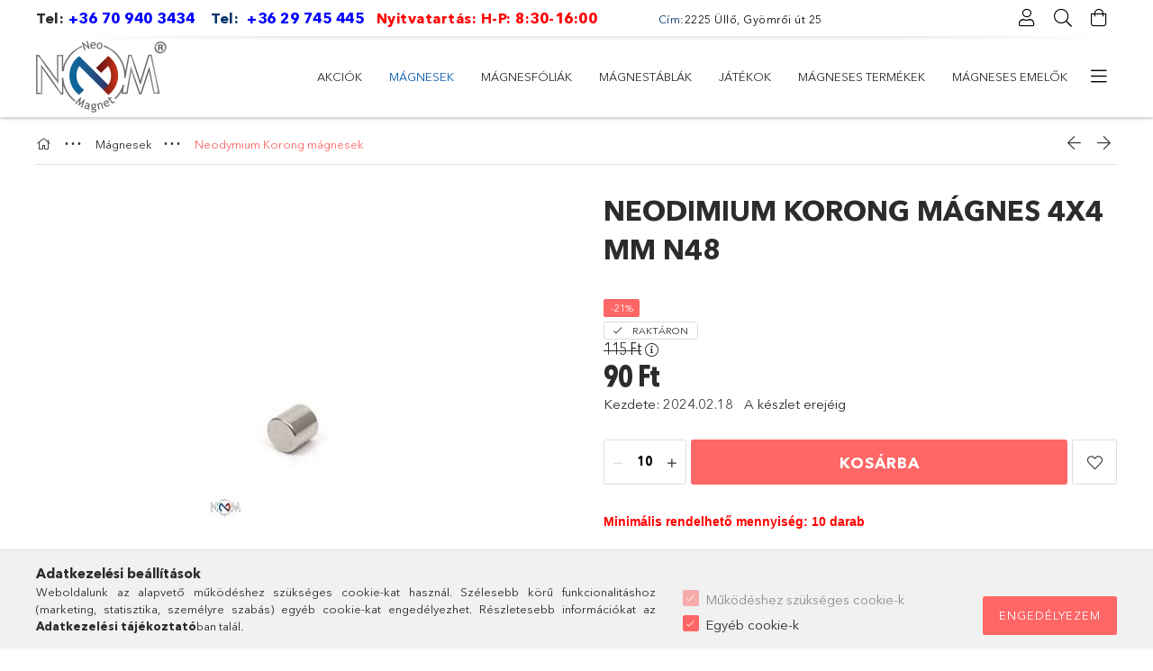

--- FILE ---
content_type: text/html; charset=UTF-8
request_url: https://neomagnet.hu/Neodimium-korong-magnes-4x4-mm-N48
body_size: 25159
content:
<!DOCTYPE html>
<html lang="hu">
<head>
    <meta charset="utf-8">
<meta name="description" content="Neodimium korong mágnes 4x4 mm N48, Minimális rendelhető mennyiség: 10 darab Átmérő: 4 mm Vastagság: 4 mm Alak: korong Anyag:N48 Mágnesezettség: axiális Bevonat">
<meta name="robots" content="index, follow">
<meta http-equiv="X-UA-Compatible" content="IE=Edge">
<meta property="og:site_name" content="NeoMagnet" />
<meta property="og:title" content="Neodimium korong mágnes 4x4 mm N48 - NeoMagnet">
<meta property="og:description" content="Neodimium korong mágnes 4x4 mm N48, Minimális rendelhető mennyiség: 10 darab Átmérő: 4 mm Vastagság: 4 mm Alak: korong Anyag:N48 Mágnesezettség: axiális Bevonat">
<meta property="og:type" content="product">
<meta property="og:url" content="https://neomagnet.hu/Neodimium-korong-magnes-4x4-mm-N48">
<meta property="og:image" content="https://neomagnet.hu/img/27479/K44N48/neodimium-korong-magnes-eros-ipari.jpg">
<meta name="google-site-verification" content="_BN4xtGss7FzX9nFsWj4QTebR-LTkgg77iGprUVIC_8">
<meta name="mobile-web-app-capable" content="yes">
<meta name="apple-mobile-web-app-capable" content="yes">
<meta name="MobileOptimized" content="320">
<meta name="HandheldFriendly" content="true">

<title>Neodimium korong mágnes 4x4 mm N48 - NeoMagnet</title>


<script>
var service_type="shop";
var shop_url_main="https://neomagnet.hu";
var actual_lang="hu";
var money_len="0";
var money_thousend=" ";
var money_dec=",";
var shop_id=27479;
var unas_design_url="https:"+"/"+"/"+"neomagnet.hu"+"/"+"!common_design"+"/"+"base"+"/"+"001805"+"/";
var unas_design_code='001805';
var unas_base_design_code='1800';
var unas_design_ver=4;
var unas_design_subver=5;
var unas_shop_url='https://neomagnet.hu';
var responsive="yes";
var price_nullcut_disable=1;
var config_plus=new Array();
config_plus['product_tooltip']=1;
config_plus['cart_redirect']=2;
config_plus['money_type']='Ft';
config_plus['money_type_display']='Ft';
var lang_text=new Array();

var UNAS = UNAS || {};
UNAS.shop={"base_url":'https://neomagnet.hu',"domain":'neomagnet.hu',"username":'neomagnes.unas.hu',"id":27479,"lang":'hu',"currency_type":'Ft',"currency_code":'HUF',"currency_rate":'1',"currency_length":0,"base_currency_length":0,"canonical_url":'https://neomagnet.hu/Neodimium-korong-magnes-4x4-mm-N48'};
UNAS.design={"code":'001805',"page":'product_details'};
UNAS.api_auth="501c0675a505796340a72a6348ed86f6";
UNAS.customer={"email":'',"id":0,"group_id":0,"without_registration":0};
UNAS.shop["category_id"]="297744";
UNAS.shop["sku"]="K44N48";
UNAS.shop["product_id"]="194560917";
UNAS.shop["only_private_customer_can_purchase"] = false;
 

UNAS.text = {
    "button_overlay_close": `Bezár`,
    "popup_window": `Felugró ablak`,
    "list": `lista`,
    "updating_in_progress": `frissítés folyamatban`,
    "updated": `frissítve`,
    "is_opened": `megnyitva`,
    "is_closed": `bezárva`,
    "deleted": `törölve`,
    "consent_granted": `hozzájárulás megadva`,
    "consent_rejected": `hozzájárulás elutasítva`,
    "field_is_incorrect": `mező hibás`,
    "error_title": `Hiba!`,
    "product_variants": `termék változatok`,
    "product_added_to_cart": `A termék a kosárba került`,
    "product_added_to_cart_with_qty_problem": `A termékből csak [qty_added_to_cart] [qty_unit] került kosárba`,
    "product_removed_from_cart": `A termék törölve a kosárból`,
    "reg_title_name": `Név`,
    "reg_title_company_name": `Cégnév`,
    "number_of_items_in_cart": `Kosárban lévő tételek száma`,
    "cart_is_empty": `A kosár üres`,
    "cart_updated": `A kosár frissült`,
    "mandatory": `Kötelező!`
};



UNAS.text["delete_from_favourites"]= `Törlés a kedvencek közül`;
UNAS.text["add_to_favourites"]= `Kedvencekhez`;








window.lazySizesConfig=window.lazySizesConfig || {};
window.lazySizesConfig.loadMode=1;
window.lazySizesConfig.loadHidden=false;

window.dataLayer = window.dataLayer || [];
function gtag(){dataLayer.push(arguments)};
gtag('js', new Date());
</script>

<script src="https://neomagnet.hu/!common_packages/jquery/jquery-3.2.1.js?mod_time=1683104288"></script>
<script src="https://neomagnet.hu/!common_packages/jquery/plugins/migrate/migrate.js?mod_time=1683104288"></script>
<script src="https://neomagnet.hu/!common_packages/jquery/plugins/tippy/popper-2.4.4.min.js?mod_time=1683104288"></script>
<script src="https://neomagnet.hu/!common_packages/jquery/plugins/tippy/tippy-bundle.umd.min.js?mod_time=1683104288"></script>
<script src="https://neomagnet.hu/!common_packages/jquery/plugins/autocomplete/autocomplete.js?mod_time=1751447088"></script>
<script src="https://neomagnet.hu/!common_packages/jquery/plugins/tools/overlay/overlay.js?mod_time=1759905184"></script>
<script src="https://neomagnet.hu/!common_packages/jquery/plugins/tools/toolbox/toolbox.expose.js?mod_time=1725518406"></script>
<script src="https://neomagnet.hu/!common_packages/jquery/plugins/lazysizes/lazysizes.min.js?mod_time=1683104288"></script>
<script src="https://neomagnet.hu/!common_packages/jquery/plugins/lazysizes/plugins/bgset/ls.bgset.min.js?mod_time=1753269494"></script>
<script src="https://neomagnet.hu/!common_packages/jquery/own/shop_common/exploded/common.js?mod_time=1769410770"></script>
<script src="https://neomagnet.hu/!common_packages/jquery/own/shop_common/exploded/common_overlay.js?mod_time=1759905184"></script>
<script src="https://neomagnet.hu/!common_packages/jquery/own/shop_common/exploded/common_shop_popup.js?mod_time=1759905184"></script>
<script src="https://neomagnet.hu/!common_packages/jquery/own/shop_common/exploded/page_product_details.js?mod_time=1751447088"></script>
<script src="https://neomagnet.hu/!common_packages/jquery/own/shop_common/exploded/function_favourites.js?mod_time=1725525526"></script>
<script src="https://neomagnet.hu/!common_packages/jquery/own/shop_common/exploded/function_product_print.js?mod_time=1725525526"></script>
<script src="https://neomagnet.hu/!common_packages/jquery/plugins/hoverintent/hoverintent.js?mod_time=1683104288"></script>
<script src="https://neomagnet.hu/!common_packages/jquery/own/shop_tooltip/shop_tooltip.js?mod_time=1759905184"></script>
<script src="https://neomagnet.hu/!common_packages/jquery/plugins/responsive_menu/responsive_menu-unas.js?mod_time=1683104288"></script>
<script src="https://neomagnet.hu/!common_packages/jquery/plugins/slick/slick.min.js?mod_time=1683104288"></script>
<script src="https://neomagnet.hu/!common_design/base/001800/main.js?mod_time=1752056245"></script>
<script src="https://neomagnet.hu/!common_packages/jquery/plugins/photoswipe/photoswipe.min.js?mod_time=1683104288"></script>
<script src="https://neomagnet.hu/!common_packages/jquery/plugins/photoswipe/photoswipe-ui-default.min.js?mod_time=1683104288"></script>

<link href="https://neomagnet.hu/temp/shop_27479_4b3bc01a46923d80933cfd5ae3e62232.css?mod_time=1769861802" rel="stylesheet" type="text/css">

<link href="https://neomagnet.hu/Neodimium-korong-magnes-4x4-mm-N48" rel="canonical">
<link href="https://neomagnet.hu/shop_ordered/27479/design_pic/favicon.ico" rel="shortcut icon">
<script>
        var google_consent=1;
    
        gtag('consent', 'default', {
           'ad_storage': 'denied',
           'ad_user_data': 'denied',
           'ad_personalization': 'denied',
           'analytics_storage': 'denied',
           'functionality_storage': 'denied',
           'personalization_storage': 'denied',
           'security_storage': 'granted'
        });

    
        gtag('consent', 'update', {
           'ad_storage': 'denied',
           'ad_user_data': 'denied',
           'ad_personalization': 'denied',
           'analytics_storage': 'denied',
           'functionality_storage': 'denied',
           'personalization_storage': 'denied',
           'security_storage': 'granted'
        });

        </script>
    <script async src="https://www.googletagmanager.com/gtag/js?id=UA-45602769-1"></script>    <script>
    gtag('config', 'UA-45602769-1');

          gtag('config', 'G-Z7Z3YQ5H1M');
                </script>
        <script>
    var google_analytics=1;

                gtag('event', 'view_item', {
              "currency": "HUF",
              "value": '90',
              "items": [
                  {
                      "item_id": "K44N48",
                      "item_name": "Neodimium korong mágnes 4x4 mm N48",
                      "item_category": "Mágnesek/Neodymium Korong mágnesek",
                      "price": '90'
                  }
              ],
              'non_interaction': true
            });
               </script>
           <script>
        gtag('config', 'AW-976144398',{'allow_enhanced_conversions':true});
                </script>
            <script>
        var google_ads=1;

                gtag('event','remarketing', {
            'ecomm_pagetype': 'product',
            'ecomm_prodid': ["K44N48"],
            'ecomm_totalvalue': 90        });
            </script>
        <!-- Google Tag Manager -->
    <script>(function(w,d,s,l,i){w[l]=w[l]||[];w[l].push({'gtm.start':
            new Date().getTime(),event:'gtm.js'});var f=d.getElementsByTagName(s)[0],
            j=d.createElement(s),dl=l!='dataLayer'?'&l='+l:'';j.async=true;j.src=
            'https://www.googletagmanager.com/gtm.js?id='+i+dl;f.parentNode.insertBefore(j,f);
        })(window,document,'script','dataLayer','GTM-W3L8VBL');</script>
    <!-- End Google Tag Manager -->

    
    <meta content="width=device-width, initial-scale=1.0" name="viewport">
	<link rel="preload" href="https://neomagnet.hu/!common_design/own/fonts/1800/customicons/custom-icons.woff2" as="font" type="font/woff2" crossorigin>
	<link rel="preload" href="https://neomagnet.hu/!common_design/own/fonts/1800/customicons/custom-icons.woff" as="font" type="font/woff" crossorigin>
	<link rel="preload" href="https://neomagnet.hu/!common_design/own/fonts/avenirnext/AvenirNextCyr-Bold.woff2" as="font" type="font/woff2" crossorigin>
	<link rel="preload" href="https://neomagnet.hu/!common_design/own/fonts/avenirnext/AvenirNextCyr-Regular.woff2" as="font" type="font/woff2" crossorigin>
	<link rel="preload" href="https://neomagnet.hu/!common_design/own/fonts/avenirnext/AvenirNextLTPro-BoldCn.woff2" as="font" type="font/woff2" crossorigin>
	<link rel="preload" href="https://neomagnet.hu/!common_design/own/fonts/avenirnext/AvenirNextLTPro-Cn.woff2" as="font" type="font/woff2" crossorigin>

    
    

    
    
    


            <style>
                                    .banner_start_big-wrapper:not(.inited) > .slider-pro {position:absolute;top:0;left:50%;transform:translateX(-50%);}
                .banner_start_big-wrapper:not(.inited) {padding-top: calc(20.8333333333% + 40px);}
                 @media (max-width: 991.98px){ .banner_start_big-wrapper:not(.inited) { padding-top: calc(20.7661290323% + 40px);}}                  @media (max-width: 767.98px){ .banner_start_big-wrapper:not(.inited) { padding-top: calc(20.8333333333% + 40px);}}                  @media (max-width: 575.98px){ .banner_start_big-wrapper:not(.inited) { padding-top: calc(20.8333333333% + 40px);}}                 @media (min-width: 1921px){ .banner_start_big-wrapper:not(.inited) > .slider-pro { position: static;transform:none;top:unset;left:unset; } .banner_start_big-wrapper:not(.inited) { padding-top:0;} }
                            </style>
    
    
    
    
    
    
    
    
    
    
    
    
    



            <style>
                                                     .start_brand_slider .element__img-outer {
                    overflow: hidden;
                }
                .start_brand_slider .element__img-wrapper {
                    position: relative;
                }
                .start_brand_slider .element__img {
                    position: absolute;
                    left: 0;
                    right: 0;
                    bottom: 0;
                    top: 0;
                }
                
                .start_brand_slider__element-num--1 .element__img-outer {
                    width: 100px;
                }
                .start_brand_slider__element-num--1 .element__img-wrapper {
                    padding-top: 83%;
                }

                                @media (max-width: 991.98px){
                    .start_brand_slider__element-num--1 .element__img-outer {
                        width: 100px;
                    }
                    .start_brand_slider__element-num--1 .element__img-wrapper {
                        padding-top: 83%;
                    }
                }
                
                                @media (max-width: 767.98px) {
                    .start_brand_slider__element-num--1 .element__img-outer {
                        width: 100px;
                    }
                    .start_brand_slider__element-num--1 .element__img-wrapper {
                        padding-top: 83%;
                    }
                }
                
                                @media (max-width: 575.98px){
                    .start_brand_slider__element-num--1 .element__img-outer {
                        width: 100px;
                    }
                    .start_brand_slider__element-num--1 .element__img-wrapper {
                        padding-top: 83%;
                    }
                }
                                                                
                .start_brand_slider__element-num--2 .element__img-outer {
                    width: 100px;
                }
                .start_brand_slider__element-num--2 .element__img-wrapper {
                    padding-top: 100%;
                }

                                @media (max-width: 991.98px){
                    .start_brand_slider__element-num--2 .element__img-outer {
                        width: 100px;
                    }
                    .start_brand_slider__element-num--2 .element__img-wrapper {
                        padding-top: 100%;
                    }
                }
                
                                @media (max-width: 767.98px) {
                    .start_brand_slider__element-num--2 .element__img-outer {
                        width: 100px;
                    }
                    .start_brand_slider__element-num--2 .element__img-wrapper {
                        padding-top: 100%;
                    }
                }
                
                                @media (max-width: 575.98px){
                    .start_brand_slider__element-num--2 .element__img-outer {
                        width: 100px;
                    }
                    .start_brand_slider__element-num--2 .element__img-wrapper {
                        padding-top: 100%;
                    }
                }
                                                                
                .start_brand_slider__element-num--3 .element__img-outer {
                    width: 100px;
                }
                .start_brand_slider__element-num--3 .element__img-wrapper {
                    padding-top: 100%;
                }

                                @media (max-width: 991.98px){
                    .start_brand_slider__element-num--3 .element__img-outer {
                        width: 100px;
                    }
                    .start_brand_slider__element-num--3 .element__img-wrapper {
                        padding-top: 100%;
                    }
                }
                
                                @media (max-width: 767.98px) {
                    .start_brand_slider__element-num--3 .element__img-outer {
                        width: 100px;
                    }
                    .start_brand_slider__element-num--3 .element__img-wrapper {
                        padding-top: 100%;
                    }
                }
                
                                @media (max-width: 575.98px){
                    .start_brand_slider__element-num--3 .element__img-outer {
                        width: 100px;
                    }
                    .start_brand_slider__element-num--3 .element__img-wrapper {
                        padding-top: 100%;
                    }
                }
                                                                
                .start_brand_slider__element-num--4 .element__img-outer {
                    width: 100px;
                }
                .start_brand_slider__element-num--4 .element__img-wrapper {
                    padding-top: 100%;
                }

                                @media (max-width: 991.98px){
                    .start_brand_slider__element-num--4 .element__img-outer {
                        width: 100px;
                    }
                    .start_brand_slider__element-num--4 .element__img-wrapper {
                        padding-top: 100%;
                    }
                }
                
                                @media (max-width: 767.98px) {
                    .start_brand_slider__element-num--4 .element__img-outer {
                        width: 100px;
                    }
                    .start_brand_slider__element-num--4 .element__img-wrapper {
                        padding-top: 100%;
                    }
                }
                
                                @media (max-width: 575.98px){
                    .start_brand_slider__element-num--4 .element__img-outer {
                        width: 100px;
                    }
                    .start_brand_slider__element-num--4 .element__img-wrapper {
                        padding-top: 100%;
                    }
                }
                                                                
                .start_brand_slider__element-num--5 .element__img-outer {
                    width: 100px;
                }
                .start_brand_slider__element-num--5 .element__img-wrapper {
                    padding-top: 100%;
                }

                                @media (max-width: 991.98px){
                    .start_brand_slider__element-num--5 .element__img-outer {
                        width: 100px;
                    }
                    .start_brand_slider__element-num--5 .element__img-wrapper {
                        padding-top: 100%;
                    }
                }
                
                                @media (max-width: 767.98px) {
                    .start_brand_slider__element-num--5 .element__img-outer {
                        width: 100px;
                    }
                    .start_brand_slider__element-num--5 .element__img-wrapper {
                        padding-top: 100%;
                    }
                }
                
                                @media (max-width: 575.98px){
                    .start_brand_slider__element-num--5 .element__img-outer {
                        width: 100px;
                    }
                    .start_brand_slider__element-num--5 .element__img-wrapper {
                        padding-top: 100%;
                    }
                }
                                                                
                .start_brand_slider__element-num--6 .element__img-outer {
                    width: 100px;
                }
                .start_brand_slider__element-num--6 .element__img-wrapper {
                    padding-top: 100%;
                }

                                @media (max-width: 991.98px){
                    .start_brand_slider__element-num--6 .element__img-outer {
                        width: 100px;
                    }
                    .start_brand_slider__element-num--6 .element__img-wrapper {
                        padding-top: 100%;
                    }
                }
                
                                @media (max-width: 767.98px) {
                    .start_brand_slider__element-num--6 .element__img-outer {
                        width: 100px;
                    }
                    .start_brand_slider__element-num--6 .element__img-wrapper {
                        padding-top: 100%;
                    }
                }
                
                                @media (max-width: 575.98px){
                    .start_brand_slider__element-num--6 .element__img-outer {
                        width: 100px;
                    }
                    .start_brand_slider__element-num--6 .element__img-wrapper {
                        padding-top: 100%;
                    }
                }
                                                                
                .start_brand_slider__element-num--7 .element__img-outer {
                    width: 100px;
                }
                .start_brand_slider__element-num--7 .element__img-wrapper {
                    padding-top: 100%;
                }

                                @media (max-width: 991.98px){
                    .start_brand_slider__element-num--7 .element__img-outer {
                        width: 100px;
                    }
                    .start_brand_slider__element-num--7 .element__img-wrapper {
                        padding-top: 100%;
                    }
                }
                
                                @media (max-width: 767.98px) {
                    .start_brand_slider__element-num--7 .element__img-outer {
                        width: 100px;
                    }
                    .start_brand_slider__element-num--7 .element__img-wrapper {
                        padding-top: 100%;
                    }
                }
                
                                @media (max-width: 575.98px){
                    .start_brand_slider__element-num--7 .element__img-outer {
                        width: 100px;
                    }
                    .start_brand_slider__element-num--7 .element__img-wrapper {
                        padding-top: 100%;
                    }
                }
                                                                
                .start_brand_slider__element-num--8 .element__img-outer {
                    width: 100px;
                }
                .start_brand_slider__element-num--8 .element__img-wrapper {
                    padding-top: 100%;
                }

                                @media (max-width: 991.98px){
                    .start_brand_slider__element-num--8 .element__img-outer {
                        width: 100px;
                    }
                    .start_brand_slider__element-num--8 .element__img-wrapper {
                        padding-top: 100%;
                    }
                }
                
                                @media (max-width: 767.98px) {
                    .start_brand_slider__element-num--8 .element__img-outer {
                        width: 100px;
                    }
                    .start_brand_slider__element-num--8 .element__img-wrapper {
                        padding-top: 100%;
                    }
                }
                
                                @media (max-width: 575.98px){
                    .start_brand_slider__element-num--8 .element__img-outer {
                        width: 100px;
                    }
                    .start_brand_slider__element-num--8 .element__img-wrapper {
                        padding-top: 100%;
                    }
                }
                                                                
                .start_brand_slider__element-num--9 .element__img-outer {
                    width: 100px;
                }
                .start_brand_slider__element-num--9 .element__img-wrapper {
                    padding-top: 100%;
                }

                                @media (max-width: 991.98px){
                    .start_brand_slider__element-num--9 .element__img-outer {
                        width: 100px;
                    }
                    .start_brand_slider__element-num--9 .element__img-wrapper {
                        padding-top: 100%;
                    }
                }
                
                                @media (max-width: 767.98px) {
                    .start_brand_slider__element-num--9 .element__img-outer {
                        width: 100px;
                    }
                    .start_brand_slider__element-num--9 .element__img-wrapper {
                        padding-top: 100%;
                    }
                }
                
                                @media (max-width: 575.98px){
                    .start_brand_slider__element-num--9 .element__img-outer {
                        width: 100px;
                    }
                    .start_brand_slider__element-num--9 .element__img-wrapper {
                        padding-top: 100%;
                    }
                }
                                            </style>
    
    
</head>

<body class='design_ver4 design_subver1 design_subver2 design_subver3 design_subver4 design_subver5' id="ud_shop_artdet">
    <!-- Google Tag Manager (noscript) -->
    <noscript><iframe src="https://www.googletagmanager.com/ns.html?id=GTM-W3L8VBL"
                      height="0" width="0" style="display:none;visibility:hidden"></iframe></noscript>
    <!-- End Google Tag Manager (noscript) -->
        <div id="fb-root"></div>
    <script>
        window.fbAsyncInit = function() {
            FB.init({
                xfbml            : true,
                version          : 'v22.0'
            });
        };
    </script>
    <script async defer crossorigin="anonymous" src="https://connect.facebook.net/hu_HU/sdk.js"></script>
    <div id="image_to_cart" style="display:none; position:absolute; z-index:100000;"></div>
<div class="overlay_common overlay_warning" id="overlay_cart_add"></div>
<script>$(document).ready(function(){ overlay_init("cart_add",{"onBeforeLoad":false}); });</script>
<div class="overlay_common overlay_ok" id="overlay_cart_add_ok"></div>
<script>$(document).ready(function(){ overlay_init("cart_add_ok",[]); });</script>
<div id="overlay_login_outer"></div>	
	<script>
	$(document).ready(function(){
	    var login_redir_init="";

		$("#overlay_login_outer").overlay({
			onBeforeLoad: function() {
                var login_redir_temp=login_redir_init;
                if (login_redir_act!="") {
                    login_redir_temp=login_redir_act;
                    login_redir_act="";
                }

									$.ajax({
						type: "GET",
						async: true,
						url: "https://neomagnet.hu/shop_ajax/ajax_popup_login.php",
						data: {
							shop_id:"27479",
							lang_master:"hu",
                            login_redir:login_redir_temp,
							explicit:"ok",
							get_ajax:"1"
						},
						success: function(data){
							$("#overlay_login_outer").html(data);
							if (unas_design_ver >= 5) $("#overlay_login_outer").modal('show');
							$('#overlay_login1 input[name=shop_pass_login]').keypress(function(e) {
								var code = e.keyCode ? e.keyCode : e.which;
								if(code.toString() == 13) {		
									document.form_login_overlay.submit();		
								}	
							});	
						}
					});
								},
			top: 50,
			mask: {
	color: "#000000",
	loadSpeed: 200,
	maskId: "exposeMaskOverlay",
	opacity: 0.7
},
			closeOnClick: (config_plus['overlay_close_on_click_forced'] === 1),
			onClose: function(event, overlayIndex) {
				$("#login_redir").val("");
			},
			load: false
		});
		
			});
	function overlay_login() {
		$(document).ready(function(){
			$("#overlay_login_outer").overlay().load();
		});
	}
	function overlay_login_remind() {
        if (unas_design_ver >= 5) {
            $("#overlay_remind").overlay().load();
        } else {
            $(document).ready(function () {
                $("#overlay_login_outer").overlay().close();
                setTimeout('$("#overlay_remind").overlay().load();', 250);
            });
        }
	}

    var login_redir_act="";
    function overlay_login_redir(redir) {
        login_redir_act=redir;
        $("#overlay_login_outer").overlay().load();
    }
	</script>  
	<div class="overlay_common overlay_info" id="overlay_remind"></div>
<script>$(document).ready(function(){ overlay_init("remind",[]); });</script>

	<script>
    	function overlay_login_error_remind() {
		$(document).ready(function(){
			load_login=0;
			$("#overlay_error").overlay().close();
			setTimeout('$("#overlay_remind").overlay().load();', 250);	
		});
	}
	</script>  
	<div class="overlay_common overlay_info" id="overlay_newsletter"></div>
<script>$(document).ready(function(){ overlay_init("newsletter",[]); });</script>

<script>
function overlay_newsletter() {
    $(document).ready(function(){
        $("#overlay_newsletter").overlay().load();
    });
}
</script>
<div class="overlay_common overlay_error" id="overlay_script"></div>
<script>$(document).ready(function(){ overlay_init("script",[]); });</script>
<style> .grecaptcha-badge { display: none !important; } </style>     <script>
    $(document).ready(function() {
        $.ajax({
            type: "GET",
            url: "https://neomagnet.hu/shop_ajax/ajax_stat.php",
            data: {master_shop_id:"27479",get_ajax:"1"}
        });
    });
    </script>
    

<div id="container" class="page_shop_artdet_K44N48 w-100 overflow-hidden layout--product-details">

    <header class="header bg-white js-header">
        <div class="container">
            <div class="header__inner d-flex d-lg-block align-items-center flex-wrap">
                <div class="header-top-mobile d-lg-none w-100 position-relative">
                    


    <div class="js-element header_banner py-2 text-center font-s" data-element-name="header_banner">
                    <p><strong><span style="font-size: 15px;"><span style="font-size: 16px;">Tel: <span style="color: #0000ff;"><a href="tel:[+36709403434]" style="color: #0000ff;">+36 70 940 3434</a></span><span style="color: #ff0000;">    <span style="color: #003366;">Tel: </span></span></span></span></strong><span style="font-size: 16px;"><strong><span style="color: #003366;"> <span style="color: #0000ff;"><a href="tel:[+36%2029 745 445]" style="color: #0000ff;">+36 29 745 445</a> </span></span>  </strong></span><strong style="font-size: 16px;"><span style="color: #003366;"><span style="color: #ff0000;">Nyitvatartás: H-P: 8:30-16:00            </span>   </span></strong><span style="font-size: 12px;"><span style="color: #003366;">Cím:</span><span style="color: #0000ff;"><span style="color: #800000;"><span style="color: #000000;">2225 Üllő, Gyömrői út 25</span></span></span></span></p>
            </div>

                </div>
                <div class="header-top order-2 order-lg-0 ml-auto ml-lg-0 py-2 py-lg-0">
                    <div class="header-top__inner d-flex align-items-center position-relative">
                        <div class="header-top__left-side order-1 d-none d-lg-block">
                            


    <div class="js-element header_banner " data-element-name="header_banner">
                    <p><strong><span style="font-size: 15px;"><span style="font-size: 16px;">Tel: <span style="color: #0000ff;"><a href="tel:[+36709403434]" style="color: #0000ff;">+36 70 940 3434</a></span><span style="color: #ff0000;">    <span style="color: #003366;">Tel: </span></span></span></span></strong><span style="font-size: 16px;"><strong><span style="color: #003366;"> <span style="color: #0000ff;"><a href="tel:[+36%2029 745 445]" style="color: #0000ff;">+36 29 745 445</a> </span></span>  </strong></span><strong style="font-size: 16px;"><span style="color: #003366;"><span style="color: #ff0000;">Nyitvatartás: H-P: 8:30-16:00            </span>   </span></strong><span style="font-size: 12px;"><span style="color: #003366;">Cím:</span><span style="color: #0000ff;"><span style="color: #800000;"><span style="color: #000000;">2225 Üllő, Gyömrői út 25</span></span></span></span></p>
            </div>

                        </div>
                        <div class="header-top__right-side d-flex order-2 position-relative ml-auto">
                            <div class="cat-box--mobile js-dropdown-container">
                                <button class="cat-box__btn cat-box__btn--mobile js-dropdown--btn dropdown--btn d-lg-none" aria-label="Kategóriák">
                                    <span class="cat-box__btn-icon icon--hamburger"></span>
                                </button>
                                <div class="dropdown--content dropdown--content-r js-dropdown--content p-0">
                                    <div class="cat-box--mobile d-block h-100">
                                        <div id="responsive_cat_menu"><div id="responsive_cat_menu_content"><script>var responsive_menu='$(\'#responsive_cat_menu ul\').responsive_menu({ajax_type: "GET",ajax_param_str: "cat_key|aktcat",ajax_url: "https://neomagnet.hu/shop_ajax/ajax_box_cat.php",ajax_data: "master_shop_id=27479&lang_master=hu&get_ajax=1&type=responsive_call&box_var_name=shop_cat&box_var_already=no&box_var_responsive=yes&box_var_section=content&box_var_highlight=yes&box_var_type=normal&box_var_multilevel_id=responsive_cat_menu",menu_id: "responsive_cat_menu"});'; </script><div class="responsive_menu"><div class="responsive_menu_nav"><div class="responsive_menu_navtop"><div class="responsive_menu_back "></div><div class="responsive_menu_title ">&nbsp;</div><div class="responsive_menu_close "></div></div><div class="responsive_menu_navbottom"></div></div><div class="responsive_menu_content"><ul style="display:none;"><li><a href="https://neomagnet.hu/akcios-magneses-termekek" class="text_small">Akciók</a></li><li class="active_menu"><div class="next_level_arrow"></div><span class="ajax_param">661034|297744</span><a href="https://neomagnet.hu/neodymium-magnesek" class="text_small has_child resp_clickable" onclick="return false;">Mágnesek</a></li><li><div class="next_level_arrow"></div><span class="ajax_param">682402|297744</span><a href="https://neomagnet.hu/magnesfoliak-magnesszalagok-cimkek" class="text_small has_child resp_clickable" onclick="return false;">Mágnesfóliák</a></li><li><div class="next_level_arrow"></div><span class="ajax_param">734292|297744</span><a href="https://neomagnet.hu/magnes-tabla-whiteboard-kellekek" class="text_small has_child resp_clickable" onclick="return false;">Mágnestáblák</a></li><li><span class="ajax_param">226254|297744</span><a href="https://neomagnet.hu/neo-cube" class="text_small resp_clickable" onclick="return false;">Játékok</a></li><li><span class="ajax_param">836855|297744</span><a href="https://neomagnet.hu/Magneses-termekek" class="text_small resp_clickable" onclick="return false;">Mágneses termékek</a></li><li><span class="ajax_param">285840|297744</span><a href="https://neomagnet.hu/magneses-emelo" class="text_small resp_clickable" onclick="return false;">Mágneses emelők</a></li><li><span class="ajax_param">814211|297744</span><a href="https://neomagnet.hu/spl/814211/Ragasztok" class="text_small resp_clickable" onclick="return false;">Ragasztók</a></li><li class="responsive_menu_item_page"><span class="ajax_param">9999999299973|0</span><a href="https://neomagnet.hu/neodimium-technikai-informacio" class="text_small responsive_menu_page resp_clickable" onclick="return false;" target="_top">Mágnes információs oldal</a></li><li class="responsive_menu_item_page"><span class="ajax_param">9999999659579|0</span><a href="https://neomagnet.hu/magnesfolia-informacio" class="text_small responsive_menu_page resp_clickable" onclick="return false;" target="_top">Mágnesfólia információs oldal</a></li><li class="responsive_menu_item_page"><span class="ajax_param">9999999167856|0</span><a href="https://neomagnet.hu/neomagnet-blog" class="text_small responsive_menu_page resp_clickable" onclick="return false;" target="_top">Blog</a></li><li class="responsive_menu_item_page"><span class="ajax_param">9999999883708|0</span><a href="https://neomagnet.hu/magnes-hasznalati-utmutato" class="text_small responsive_menu_page resp_clickable" onclick="return false;" target="_top">Mágnes használati útmutató</a></li></ul></div></div></div></div>
                                    </div>
                                </div>
                            </div>
                            <div class="lang-and-cur-col js-lang-and-cur js-dropdown-container">
                                <button class="lang-and-cur__btn js-dropdown--btn dropdown--btn" aria-label="Nyelv váltás Pénznem váltás">
                                    <span class="lang-and-cur__btn-icon icon--globe"></span>
                                </button>
                                <div class="lang-and-cur__dropdown dropdown--content dropdown--content-r js-dropdown--content">
                                    <div class="lang-and-cur__btn-close d-lg-none dropdown--btn-close js-dropdown--btn-close"></div>
                                    <div class="lang">
                                        <div class="lang__content"></div>
                                    </div>
                                    <div class="line-separator mt-2 d-none"></div>
                                    <div class="currency">
                                        <div class="currency__content"></div>
                                    </div>
                                </div>
                            </div>
                                <div class="profile-col js-dropdown-container">
        <button class="profile__btn js-profile-btn js-dropdown--btn dropdown--btn" id="profile__btn" data-orders="https://neomagnet.hu/shop_order_track.php" aria-label="Profil">
            <span class="profile__btn-icon icon--head"></span>
        </button>
                    <div class="profile__dropdown dropdown--content dropdown--content-r js-dropdown--content d-xl-block">
                <div class="profile__btn-close icon--close btn btn--square btn-link d-lg-none dropdown--btn-close js-dropdown--btn-close"></div>
                <div class="login-box__loggedout-container">
                    <form name="form_login" action="https://neomagnet.hu/shop_logincheck.php" method="post"><input name="file_back" type="hidden" value="/Neodimium-korong-magnes-4x4-mm-N48"><input type="hidden" name="login_redir" value="" id="login_redir">
                        <div class="login-box__form-inner">
                            <div class="login-box__input-field form-label-group">
                                <input name="shop_user_login" id="shop_user_login" aria-label="Email" placeholder='Email' type="email" autocomplete="email"                                       maxlength="100" class="form-control mb-1" spellcheck="false" autocapitalize="off" required
                                >
                                <label for="shop_user_login">Email</label>
                            </div>
                            <div class="login-box__input-field form-label-group">
                                <input name="shop_pass_login" id="shop_pass_login" aria-label="Jelszó" placeholder="Jelszó"
                                       type="password" maxlength="100" class="form-control mb-1"
                                       spellcheck="false" autocomplete="current-password" autocapitalize="off" required
                                >
                                <label for="shop_pass_login">Jelszó</label>
                            </div>
                            <button class="btn btn-primary btn-block">Belép</button>
                        </div>
                        <div class="btn-wrap">
                            <button type="button" class="login-box__remind-btn btn btn-link px-0 py-1 text-primary" onclick="overlay_login_remind()">Elfelejtettem a jelszavamat</button>
                        </div>
                    </form>

                    <div class="line-separator"></div>

                    <div class="login-box__other-buttons">
                        <div class="btn-wrap">
                            <a class="login-box__reg-btn btn btn-link py-2 pl-4" href="https://neomagnet.hu/shop_reg.php?no_reg=0">Regisztráció</a>
                        </div>
                                                                    </div>
                </div>
            </div>
            </div>

                            <div class="search-col js-dropdown-container browser-is-chrome">
    <button class="search__btn js-search-btn js-dropdown--btn dropdown--btn" id="search__btn" aria-label="Keresés">
        <span class="search__btn-icon icon--search"></span>
    </button>
    <div class="search__dropdown dropdown--content js-dropdown--content dropdown--content-r d-xl-block">
        <div class="search__btn-close icon--close btn btn--square btn-link d-lg-none dropdown--btn-close js-dropdown--btn-close"></div>
        <div id="box_search_content" class="position-relative">
            <form name="form_include_search" id="form_include_search" action="https://neomagnet.hu/shop_search.php" method="get">
            <div class="input-group form-label-group mb-0">
                <input data-stay-visible-breakpoint="992" name="search" id="box_search_input" value="" pattern=".{3,100}"
                       placeholder="Keresés" title="Hosszabb kereső kifejezést írjon be!" type="text" maxlength="100" class="ac_input form-control js-search-input"
                       autocomplete="off" required                >
                <label for="box_search_input">Keresés</label>
                <div class="search-box__search-btn-outer input-group-append" title="Keresés">
                    <button class='search-btn btn btn-primary rounded border-primary text-center icon--search' aria-label="Keresés"></button>
                </div>
                <div class="search__loading">
                    <div class="loading-spinner--small"></div>
                </div>
            </div>
            <div class="search-box__mask"></div>
            </form>
            <div class="ac_results"></div>
        </div>
    </div>
</div>

                                                        <div class="cart-box-col flex-y-center">
                                <div class='cart-box flex-y-center js-dropdown-container'>
                                    <button class="cart-box__btn js-dropdown--btn dropdown--btn" aria-label="Kosár megtekintése">
                                        <span class="cart-box__btn-icon icon--cart">
                                                         <div id='box_cart_content' class='cart-box'>                    </div>    
                                        </span>
                                    </button>

                                    <div class="dropdown--content dropdown--content-r js-dropdown--content cart-box__dropdown js-cart-box__dropdown bg-white drop-shadow p-lg-4">
                                        <div class="cart-box__btn-close d-lg-none dropdown--btn-close js-dropdown--btn-close"></div>
                                        <div id="box_cart_content2" class="h-100">
                                            <div class="loading-spinner-wrapper text-center">
                                                <div class="loading-spinner--small" style="width:30px;height:30px;vertical-align:middle;"></div>
                                            </div>
                                            <script>
                                                $(document).ready(function(){
                                                    $('.cart-box__btn').click(function(){
                                                        let $this_btn = $(this);
                                                        const $box_cart_2 = $("#box_cart_content2");

                                                        if (!$this_btn.hasClass('ajax-loading') && !$this_btn.hasClass('is-loaded')) {
                                                            $.ajax({
                                                                type: "GET",
                                                                async: true,
                                                                url: "https://neomagnet.hu/shop_ajax/ajax_box_cart.php?get_ajax=1&lang_master=hu&cart_num=2",
                                                                beforeSend:function(){
                                                                    $this_btn.addClass('ajax-loading');
                                                                    $box_cart_2.addClass('ajax-loading');
                                                                },
                                                                success: function (data) {
                                                                    $box_cart_2.html(data).removeClass('ajax-loading').addClass("is-loaded");
                                                                    $this_btn.removeClass('ajax-loading').addClass("is-loaded is-active");
                                                                }
                                                            });
                                                        }
                                                    });
                                                });
                                            </script>
                                            
                                        </div>
                                        <div class="loading-spinner"></div>
                                    </div>
                                </div>
                            </div>
                                                    </div>
                    </div>
                </div>
                <div class="header-bottom py-2 position-relative">
                    <div class="d-flex no-gutters align-items-center position-relative">
                        <div class="col-auto header-bottom__left-side">
                            



<div id="header_logo_img" class="js-element logo" data-element-name="header_logo">
                        <a href="https://neomagnet.hu/">            <picture>
                                <source width="145" height="80" media="(max-width: 575.98px)"
                         srcset="https://neomagnet.hu/!common_design/custom/neomagnes.unas.hu/element/layout_hu_header_logo-200x50_1_default.png?time=1591699675 1x"
                >
                                                <source width="145" height="80" media="(max-width: 767.98px)"
                         srcset="https://neomagnet.hu/!common_design/custom/neomagnes.unas.hu/element/layout_hu_header_logo-200x50_1_default.png?time=1591699675 1x"
                >
                                                <source width="145" height="80" media="(max-width: 991.98px)"
                        srcset="https://neomagnet.hu/!common_design/custom/neomagnes.unas.hu/element/layout_hu_header_logo-200x50_1_default.png?time=1591699675 1x"
                >
                                <source media="(min-width: 992px)"
                        srcset="https://neomagnet.hu/!common_design/custom/neomagnes.unas.hu/element/layout_hu_header_logo-200x50_1_default.png?time=1591699675 1x">
                <img width="145" height="80" class="element__img" src="https://neomagnet.hu/!common_design/custom/neomagnes.unas.hu/element/layout_hu_header_logo-200x50_1_default.png?time=1591699675"
                     srcset="https://neomagnet.hu/!common_design/custom/neomagnes.unas.hu/element/layout_hu_header_logo-200x50_1_default.png?time=1591699675 1x"
                     alt="neodimium-magnes-magnesfolia-magnesszalag"
                >
            </picture>
            </a>            </div>

                        </div>
                        <div class="col header-bottom__right-side">
                            <div class="header-menus--desktop d-flex align-items-center no-gutters">
                                <div class="col position-static">
                                    <ul class='header-menus d-flex justify-content-end'>
                                            <li class='cat-menu is-spec-item js-cat-menu-akcio' data-level="0" data-id="akcio">
		<a class='cat-menu__name' href='https://neomagnet.hu/akcios-magneses-termekek' >
			Akciók
		</a>
            </li>
    <li class='cat-menu has-child js-cat-menu-661034' data-level="0" data-id="661034">
		<a class='cat-menu__name' href='https://neomagnet.hu/neodymium-magnesek' >
			Mágnesek
		</a>
                    <div class="cat-menu__dropdown ">
				<ul class="cat-menus-level-1 row gutters-5">
					



    <li class="cat-menu mb-5 js-cat-menu-723735" data-level="1" data-id="723735">
                <a href="https://neomagnet.hu/horgasz-magnes" title="Horgász mágnesek" >
            <div class="cat-menu__img-wrapper mb-2">
                <div class="cat-menu__img-wrapper-inner position-relative">
                    <img class="cat-menu__img lazyload product-img" src="https://neomagnet.hu/main_pic/space.gif"
                         data-src="https://neomagnet.hu/img/27479/catpic_723735/185x132/723735.jpg?time=1584439595" data-srcset="https://neomagnet.hu/img/27479/catpic_723735/370x264/723735.jpg?time=1584439595 2x" alt="Horgász mágnesek" title="Horgász mágnesek">
                    <div class="loading-spinner"></div>
                </div>
            </div>
        </a>
        <a class="cat-menu__name line-clamp--2-12" href="https://neomagnet.hu/horgasz-magnes" >
            Horgász mágnesek
        </a>
            </li>
    <li class="cat-menu mb-5 js-cat-menu-297744" data-level="1" data-id="297744">
                <a href="https://neomagnet.hu/korong-magnesek" title="Neodymium Korong mágnesek" >
            <div class="cat-menu__img-wrapper mb-2">
                <div class="cat-menu__img-wrapper-inner position-relative">
                    <img class="cat-menu__img lazyload product-img" src="https://neomagnet.hu/main_pic/space.gif"
                         data-src="https://neomagnet.hu/img/27479/catpic_297744/185x132/297744.jpg?time=1589439046" alt="Neodymium Korong mágnesek" title="Neodymium Korong mágnesek">
                    <div class="loading-spinner"></div>
                </div>
            </div>
        </a>
        <a class="cat-menu__name line-clamp--2-12" href="https://neomagnet.hu/korong-magnesek" >
            Neodymium Korong mágnesek
        </a>
            </li>
    <li class="cat-menu mb-5 js-cat-menu-389986" data-level="1" data-id="389986">
                <a href="https://neomagnet.hu/Ferrit-korong-magnes" title="Ferrit korong mágnes" >
            <div class="cat-menu__img-wrapper mb-2">
                <div class="cat-menu__img-wrapper-inner position-relative">
                    <img class="cat-menu__img lazyload product-img" src="https://neomagnet.hu/main_pic/space.gif"
                         data-src="https://neomagnet.hu/img/27479/catpic_389986/185x132/389986.jpg?time=1681965698" data-srcset="https://neomagnet.hu/img/27479/catpic_389986/370x264/389986.jpg?time=1681965698 2x" alt="Ferrit korong mágnes" title="Ferrit korong mágnes">
                    <div class="loading-spinner"></div>
                </div>
            </div>
        </a>
        <a class="cat-menu__name line-clamp--2-12" href="https://neomagnet.hu/Ferrit-korong-magnes" >
            Ferrit korong mágnes
        </a>
            </li>
    <li class="cat-menu mb-5 js-cat-menu-174059" data-level="1" data-id="174059">
                <a href="https://neomagnet.hu/henger-magnesek" title="Neodymium Henger mágnesek" >
            <div class="cat-menu__img-wrapper mb-2">
                <div class="cat-menu__img-wrapper-inner position-relative">
                    <img class="cat-menu__img lazyload product-img" src="https://neomagnet.hu/main_pic/space.gif"
                         data-src="https://neomagnet.hu/img/27479/catpic_174059/185x132/174059.jpg?time=1589438530" data-srcset="https://neomagnet.hu/img/27479/catpic_174059/315x224/174059.jpg?time=1589438530 1.7x" alt="Neodymium Henger mágnesek" title="Neodymium Henger mágnesek">
                    <div class="loading-spinner"></div>
                </div>
            </div>
        </a>
        <a class="cat-menu__name line-clamp--2-12" href="https://neomagnet.hu/henger-magnesek" >
            Neodymium Henger mágnesek
        </a>
            </li>
    <li class="cat-menu mb-5 js-cat-menu-965875" data-level="1" data-id="965875">
                <a href="https://neomagnet.hu/pot-magnesek" title="Neodymium Pot mágnesek" >
            <div class="cat-menu__img-wrapper mb-2">
                <div class="cat-menu__img-wrapper-inner position-relative">
                    <img class="cat-menu__img lazyload product-img" src="https://neomagnet.hu/main_pic/space.gif"
                         data-src="https://neomagnet.hu/img/27479/catpic_965875/185x132/965875.jpg?time=1589439275" data-srcset="https://neomagnet.hu/img/27479/catpic_965875/370x264/965875.jpg?time=1589439275 2x" alt="Neodymium Pot mágnesek" title="Neodymium Pot mágnesek">
                    <div class="loading-spinner"></div>
                </div>
            </div>
        </a>
        <a class="cat-menu__name line-clamp--2-12" href="https://neomagnet.hu/pot-magnesek" >
            Neodymium Pot mágnesek
        </a>
            </li>
    <li class="cat-menu mb-5 js-cat-menu-465925" data-level="1" data-id="465925">
                <a href="https://neomagnet.hu/teglatest-magnesek" title="Neodymium Téglatest mágnesek" >
            <div class="cat-menu__img-wrapper mb-2">
                <div class="cat-menu__img-wrapper-inner position-relative">
                    <img class="cat-menu__img lazyload product-img" src="https://neomagnet.hu/main_pic/space.gif"
                         data-src="https://neomagnet.hu/img/27479/catpic_465925/185x132/465925.jpg?time=1589438593" data-srcset="https://neomagnet.hu/img/27479/catpic_465925/315x224/465925.jpg?time=1589438593 1.7x" alt="Neodymium Téglatest mágnesek" title="Neodymium Téglatest mágnesek">
                    <div class="loading-spinner"></div>
                </div>
            </div>
        </a>
        <a class="cat-menu__name line-clamp--2-12" href="https://neomagnet.hu/teglatest-magnesek" >
            Neodymium Téglatest mágnesek
        </a>
            </li>
    <li class="cat-menu mb-5 js-cat-menu-202124" data-level="1" data-id="202124">
                <a href="https://neomagnet.hu/Neodymium-pot-magnes-teglatest" title="Neodymium pot mágnes téglatest" >
            <div class="cat-menu__img-wrapper mb-2">
                <div class="cat-menu__img-wrapper-inner position-relative">
                    <img class="cat-menu__img lazyload product-img" src="https://neomagnet.hu/main_pic/space.gif"
                         data-src="https://neomagnet.hu/img/27479/catpic_202124/185x132/202124.jpg?time=1688055144" data-srcset="https://neomagnet.hu/img/27479/catpic_202124/370x264/202124.jpg?time=1688055144 2x" alt="Neodymium pot mágnes téglatest" title="Neodymium pot mágnes téglatest">
                    <div class="loading-spinner"></div>
                </div>
            </div>
        </a>
        <a class="cat-menu__name line-clamp--2-12" href="https://neomagnet.hu/Neodymium-pot-magnes-teglatest" >
            Neodymium pot mágnes téglatest
        </a>
            </li>
    <li class="cat-menu mb-5 js-cat-menu-906315" data-level="1" data-id="906315">
                <a href="https://neomagnet.hu/pot-magnesek-gumi-bevonattal" title="Neodymium Pot mágnesek gumi bevonattal" >
            <div class="cat-menu__img-wrapper mb-2">
                <div class="cat-menu__img-wrapper-inner position-relative">
                    <img class="cat-menu__img lazyload product-img" src="https://neomagnet.hu/main_pic/space.gif"
                         data-src="https://neomagnet.hu/img/27479/catpic_906315/185x132/906315.jpg?time=1589438663" data-srcset="https://neomagnet.hu/img/27479/catpic_906315/315x224/906315.jpg?time=1589438663 1.7x" alt="Neodymium Pot mágnesek gumi bevonattal" title="Neodymium Pot mágnesek gumi bevonattal">
                    <div class="loading-spinner"></div>
                </div>
            </div>
        </a>
        <a class="cat-menu__name line-clamp--2-12" href="https://neomagnet.hu/pot-magnesek-gumi-bevonattal" >
            Neodymium Pot mágnesek gumi bevonattal
        </a>
            </li>
    <li class="cat-menu mb-5 js-cat-menu-386933" data-level="1" data-id="386933">
                <a href="https://neomagnet.hu/ferrit-teglatest-magnes" title="Ferrit téglatest mágnes" >
            <div class="cat-menu__img-wrapper mb-2">
                <div class="cat-menu__img-wrapper-inner position-relative">
                    <img class="cat-menu__img lazyload product-img" src="https://neomagnet.hu/main_pic/space.gif"
                         data-src="https://neomagnet.hu/img/27479/catpic_386933/185x132/386933.jpg?time=1681963669" data-srcset="https://neomagnet.hu/img/27479/catpic_386933/278x198/386933.jpg?time=1681963669 1.5x" alt="Ferrit téglatest mágnes" title="Ferrit téglatest mágnes">
                    <div class="loading-spinner"></div>
                </div>
            </div>
        </a>
        <a class="cat-menu__name line-clamp--2-12" href="https://neomagnet.hu/ferrit-teglatest-magnes" >
            Ferrit téglatest mágnes
        </a>
            </li>
    <li class="cat-menu mb-5 js-cat-menu-752966" data-level="1" data-id="752966">
                <a href="https://neomagnet.hu/ferrit-pot-magnes" title="Ferrit pot mágnes" >
            <div class="cat-menu__img-wrapper mb-2">
                <div class="cat-menu__img-wrapper-inner position-relative">
                    <img class="cat-menu__img lazyload product-img" src="https://neomagnet.hu/main_pic/space.gif"
                         data-src="https://neomagnet.hu/img/27479/catpic_752966/185x132/752966.jpg?time=1616473895" data-srcset="https://neomagnet.hu/img/27479/catpic_752966/315x224/752966.jpg?time=1616473895 1.7x" alt="Ferrit pot mágnes" title="Ferrit pot mágnes">
                    <div class="loading-spinner"></div>
                </div>
            </div>
        </a>
        <a class="cat-menu__name line-clamp--2-12" href="https://neomagnet.hu/ferrit-pot-magnes" >
            Ferrit pot mágnes
        </a>
            </li>
    <li class="cat-menu mb-5 js-cat-menu-775269" data-level="1" data-id="775269">
                <a href="https://neomagnet.hu/gyuru-magnesek" title="Neodymium Gyűrű mágnesek" >
            <div class="cat-menu__img-wrapper mb-2">
                <div class="cat-menu__img-wrapper-inner position-relative">
                    <img class="cat-menu__img lazyload product-img" src="https://neomagnet.hu/main_pic/space.gif"
                         data-src="https://neomagnet.hu/img/27479/catpic_775269/185x132/775269.jpg?time=1589438710" data-srcset="https://neomagnet.hu/img/27479/catpic_775269/370x264/775269.jpg?time=1589438710 2x" alt="Neodymium Gyűrű mágnesek" title="Neodymium Gyűrű mágnesek">
                    <div class="loading-spinner"></div>
                </div>
            </div>
        </a>
        <a class="cat-menu__name line-clamp--2-12" href="https://neomagnet.hu/gyuru-magnesek" >
            Neodymium Gyűrű mágnesek
        </a>
            </li>
    <li class="cat-menu mb-5 js-cat-menu-732687" data-level="1" data-id="732687">
                <a href="https://neomagnet.hu/ferrit-magnesek" title="Ferrit gyűrű mágnes" >
            <div class="cat-menu__img-wrapper mb-2">
                <div class="cat-menu__img-wrapper-inner position-relative">
                    <img class="cat-menu__img lazyload product-img" src="https://neomagnet.hu/main_pic/space.gif"
                         data-src="https://neomagnet.hu/img/27479/catpic_732687/185x132/732687.jpg?time=1681963870" data-srcset="https://neomagnet.hu/img/27479/catpic_732687/370x264/732687.jpg?time=1681963870 2x" alt="Ferrit gyűrű mágnes" title="Ferrit gyűrű mágnes">
                    <div class="loading-spinner"></div>
                </div>
            </div>
        </a>
        <a class="cat-menu__name line-clamp--2-12" href="https://neomagnet.hu/ferrit-magnesek" >
            Ferrit gyűrű mágnes
        </a>
            </li>
    <li class="cat-menu mb-5 js-cat-menu-179837" data-level="1" data-id="179837">
                <a href="https://neomagnet.hu/golyo-magnesek" title="Neodymium Golyó mágnesek" >
            <div class="cat-menu__img-wrapper mb-2">
                <div class="cat-menu__img-wrapper-inner position-relative">
                    <img class="cat-menu__img lazyload product-img" src="https://neomagnet.hu/main_pic/space.gif"
                         data-src="https://neomagnet.hu/img/27479/catpic_179837/185x132/179837.jpg?time=1589439226" data-srcset="https://neomagnet.hu/img/27479/catpic_179837/370x264/179837.jpg?time=1589439226 2x" alt="Neodymium Golyó mágnesek" title="Neodymium Golyó mágnesek">
                    <div class="loading-spinner"></div>
                </div>
            </div>
        </a>
        <a class="cat-menu__name line-clamp--2-12" href="https://neomagnet.hu/golyo-magnesek" >
            Neodymium Golyó mágnesek
        </a>
            </li>
    <li class="cat-menu mb-5 js-cat-menu-664691" data-level="1" data-id="664691">
                <a href="https://neomagnet.hu/kocka-magnesek" title="Neodymium Kocka mágnesek" >
            <div class="cat-menu__img-wrapper mb-2">
                <div class="cat-menu__img-wrapper-inner position-relative">
                    <img class="cat-menu__img lazyload product-img" src="https://neomagnet.hu/main_pic/space.gif"
                         data-src="https://neomagnet.hu/img/27479/catpic_664691/185x132/664691.jpg?time=1589439431" data-srcset="https://neomagnet.hu/img/27479/catpic_664691/315x224/664691.jpg?time=1589439431 1.7x" alt="Neodymium Kocka mágnesek" title="Neodymium Kocka mágnesek">
                    <div class="loading-spinner"></div>
                </div>
            </div>
        </a>
        <a class="cat-menu__name line-clamp--2-12" href="https://neomagnet.hu/kocka-magnesek" >
            Neodymium Kocka mágnesek
        </a>
            </li>
    <li class="cat-menu mb-5 js-cat-menu-791867" data-level="1" data-id="791867">
                <a href="https://neomagnet.hu/ragasztos-magnes-eros-magnes-neodymium-magnes" title="Neodymium öntapadós mágnesek" >
            <div class="cat-menu__img-wrapper mb-2">
                <div class="cat-menu__img-wrapper-inner position-relative">
                    <img class="cat-menu__img lazyload product-img" src="https://neomagnet.hu/main_pic/space.gif"
                         data-src="https://neomagnet.hu/img/27479/catpic_791867/185x132/791867.jpg?time=1589439537" data-srcset="https://neomagnet.hu/img/27479/catpic_791867/315x224/791867.jpg?time=1589439537 1.7x" alt="Neodymium öntapadós mágnesek" title="Neodymium öntapadós mágnesek">
                    <div class="loading-spinner"></div>
                </div>
            </div>
        </a>
        <a class="cat-menu__name line-clamp--2-12" href="https://neomagnet.hu/ragasztos-magnes-eros-magnes-neodymium-magnes" >
            Neodymium öntapadós mágnesek
        </a>
            </li>
    <li class="cat-menu mb-5 js-cat-menu-130481" data-level="1" data-id="130481">
                <a href="https://neomagnet.hu/irodai-magnes" title="Irodai mágnesek" >
            <div class="cat-menu__img-wrapper mb-2">
                <div class="cat-menu__img-wrapper-inner position-relative">
                    <img class="cat-menu__img lazyload product-img" src="https://neomagnet.hu/main_pic/space.gif"
                         data-src="https://neomagnet.hu/img/27479/catpic_130481/185x132/130481.jpg?time=1613903170" alt="Irodai mágnesek" title="Irodai mágnesek">
                    <div class="loading-spinner"></div>
                </div>
            </div>
        </a>
        <a class="cat-menu__name line-clamp--2-12" href="https://neomagnet.hu/irodai-magnes" >
            Irodai mágnesek
        </a>
            </li>
    <li class="cat-menu mb-5 js-cat-menu-758132" data-level="1" data-id="758132">
                <a href="https://neomagnet.hu/iskolai-magnes" title="Iskolai mágnesek" >
            <div class="cat-menu__img-wrapper mb-2">
                <div class="cat-menu__img-wrapper-inner position-relative">
                    <img class="cat-menu__img lazyload product-img" src="https://neomagnet.hu/main_pic/space.gif"
                         data-src="https://neomagnet.hu/img/27479/catpic_758132/185x132/758132.jpg?time=1607071139" data-srcset="https://neomagnet.hu/img/27479/catpic_758132/315x224/758132.jpg?time=1607071139 1.7x" alt="Iskolai mágnesek" title="Iskolai mágnesek">
                    <div class="loading-spinner"></div>
                </div>
            </div>
        </a>
        <a class="cat-menu__name line-clamp--2-12" href="https://neomagnet.hu/iskolai-magnes" >
            Iskolai mágnesek
        </a>
            </li>
    <li class="cat-menu mb-5 js-cat-menu-852557" data-level="1" data-id="852557">
                <a href="https://neomagnet.hu/varrhato-magnes-taska-magnes" title="Varrható, táska mágnes" >
            <div class="cat-menu__img-wrapper mb-2">
                <div class="cat-menu__img-wrapper-inner position-relative">
                    <img class="cat-menu__img lazyload product-img" src="https://neomagnet.hu/main_pic/space.gif"
                         data-src="https://neomagnet.hu/img/27479/catpic_852557/185x132/852557.jpg?time=1595062128" data-srcset="https://neomagnet.hu/img/27479/catpic_852557/315x224/852557.jpg?time=1595062128 1.7x" alt="Varrható, táska mágnes" title="Varrható, táska mágnes">
                    <div class="loading-spinner"></div>
                </div>
            </div>
        </a>
        <a class="cat-menu__name line-clamp--2-12" href="https://neomagnet.hu/varrhato-magnes-taska-magnes" >
            Varrható, táska mágnes
        </a>
            </li>
    <li class="cat-menu mb-5 js-cat-menu-198487" data-level="1" data-id="198487">
                <a href="https://neomagnet.hu/alnico-magnesek" title="AlNiCo mágnesek" >
            <div class="cat-menu__img-wrapper mb-2">
                <div class="cat-menu__img-wrapper-inner position-relative">
                    <img class="cat-menu__img lazyload product-img" src="https://neomagnet.hu/main_pic/space.gif"
                         data-src="https://neomagnet.hu/img/27479/catpic_198487/185x132/198487.jpg?time=1589439836" data-srcset="https://neomagnet.hu/img/27479/catpic_198487/315x224/198487.jpg?time=1589439836 1.7x" alt="AlNiCo mágnesek" title="AlNiCo mágnesek">
                    <div class="loading-spinner"></div>
                </div>
            </div>
        </a>
        <a class="cat-menu__name line-clamp--2-12" href="https://neomagnet.hu/alnico-magnesek" >
            AlNiCo mágnesek
        </a>
            </li>
    <li class="cat-menu mb-5 js-cat-menu-782298" data-level="1" data-id="782298">
                <a href="https://neomagnet.hu/spl/782298/SmCo-magnesek" title="SmCo mágnesek" >
            <div class="cat-menu__img-wrapper mb-2">
                <div class="cat-menu__img-wrapper-inner position-relative">
                    <img class="cat-menu__img lazyload product-img" src="https://neomagnet.hu/main_pic/space.gif"
                         data-src="https://neomagnet.hu/img/27479/catpic_782298/185x132/782298.jpg?time=1589439921" alt="SmCo mágnesek" title="SmCo mágnesek">
                    <div class="loading-spinner"></div>
                </div>
            </div>
        </a>
        <a class="cat-menu__name line-clamp--2-12" href="https://neomagnet.hu/spl/782298/SmCo-magnesek" >
            SmCo mágnesek
        </a>
            </li>

				</ul>
				            </div>
            </li>
    <li class='cat-menu has-child js-cat-menu-682402' data-level="0" data-id="682402">
		<a class='cat-menu__name' href='https://neomagnet.hu/magnesfoliak-magnesszalagok-cimkek' >
			Mágnesfóliák
		</a>
                    <div class="cat-menu__dropdown ">
				<ul class="cat-menus-level-1 row gutters-5">
					



    <li class="cat-menu mb-5 js-cat-menu-481236" data-level="1" data-id="481236">
                <a href="https://neomagnet.hu/magnesfolia-ontapados" title="Mágnesfóliák öntapadóval ellátva" >
            <div class="cat-menu__img-wrapper mb-2">
                <div class="cat-menu__img-wrapper-inner position-relative">
                    <img class="cat-menu__img lazyload product-img" src="https://neomagnet.hu/main_pic/space.gif"
                         data-src="https://neomagnet.hu/img/27479/catpic_481236/185x132/481236.jpg?time=1589477714" data-srcset="https://neomagnet.hu/img/27479/catpic_481236/315x224/481236.jpg?time=1589477714 1.7x" alt="Mágnesfóliák öntapadóval ellátva" title="Mágnesfóliák öntapadóval ellátva">
                    <div class="loading-spinner"></div>
                </div>
            </div>
        </a>
        <a class="cat-menu__name line-clamp--2-12" href="https://neomagnet.hu/magnesfolia-ontapados" >
            Mágnesfóliák öntapadóval ellátva
        </a>
            </li>
    <li class="cat-menu mb-5 js-cat-menu-718681" data-level="1" data-id="718681">
                <a href="https://neomagnet.hu/Magnesfoliak" title="Mágnesfóliák sima felülettel " >
            <div class="cat-menu__img-wrapper mb-2">
                <div class="cat-menu__img-wrapper-inner position-relative">
                    <img class="cat-menu__img lazyload product-img" src="https://neomagnet.hu/main_pic/space.gif"
                         data-src="https://neomagnet.hu/img/27479/catpic_718681/185x132/718681.jpg?time=1589440141" alt="Mágnesfóliák sima felülettel " title="Mágnesfóliák sima felülettel ">
                    <div class="loading-spinner"></div>
                </div>
            </div>
        </a>
        <a class="cat-menu__name line-clamp--2-12" href="https://neomagnet.hu/Magnesfoliak" >
            Mágnesfóliák sima felülettel 
        </a>
            </li>
    <li class="cat-menu mb-5 js-cat-menu-786994" data-level="1" data-id="786994">
                <a href="https://neomagnet.hu/vagott-magnesfolia-magnesszalag-magneslap-magnesespapir" title="Mágnesfóliák méretre vágva" >
            <div class="cat-menu__img-wrapper mb-2">
                <div class="cat-menu__img-wrapper-inner position-relative">
                    <img class="cat-menu__img lazyload product-img" src="https://neomagnet.hu/main_pic/space.gif"
                         data-src="https://neomagnet.hu/img/27479/catpic_786994/185x132/786994.jpg?time=1589477396" alt="Mágnesfóliák méretre vágva" title="Mágnesfóliák méretre vágva">
                    <div class="loading-spinner"></div>
                </div>
            </div>
        </a>
        <a class="cat-menu__name line-clamp--2-12" href="https://neomagnet.hu/vagott-magnesfolia-magnesszalag-magneslap-magnesespapir" >
            Mágnesfóliák méretre vágva
        </a>
            </li>
    <li class="cat-menu mb-5 js-cat-menu-235694" data-level="1" data-id="235694">
                <a href="https://neomagnet.hu/Magnesszalagok" title="Mágnesszalagok öntapadóval ellátva" >
            <div class="cat-menu__img-wrapper mb-2">
                <div class="cat-menu__img-wrapper-inner position-relative">
                    <img class="cat-menu__img lazyload product-img" src="https://neomagnet.hu/main_pic/space.gif"
                         data-src="https://neomagnet.hu/img/27479/catpic_235694/185x132/235694.jpg?time=1589440314" data-srcset="https://neomagnet.hu/img/27479/catpic_235694/278x198/235694.jpg?time=1589440314 1.5x" alt="Mágnesszalagok öntapadóval ellátva" title="Mágnesszalagok öntapadóval ellátva">
                    <div class="loading-spinner"></div>
                </div>
            </div>
        </a>
        <a class="cat-menu__name line-clamp--2-12" href="https://neomagnet.hu/Magnesszalagok" >
            Mágnesszalagok öntapadóval ellátva
        </a>
            </li>
    <li class="cat-menu mb-5 js-cat-menu-751215" data-level="1" data-id="751215">
                <a href="https://neomagnet.hu/szines-magnesszalagok" title="Mágnesszalagok, színes, bevonat nélküli" >
            <div class="cat-menu__img-wrapper mb-2">
                <div class="cat-menu__img-wrapper-inner position-relative">
                    <img class="cat-menu__img lazyload product-img" src="https://neomagnet.hu/main_pic/space.gif"
                         data-src="https://neomagnet.hu/img/27479/catpic_751215/185x132/751215.jpg?time=1589699303" data-srcset="https://neomagnet.hu/img/27479/catpic_751215/352x251/751215.jpg?time=1589699303 1.9x" alt="Mágnesszalagok, színes, bevonat nélküli" title="Mágnesszalagok, színes, bevonat nélküli">
                    <div class="loading-spinner"></div>
                </div>
            </div>
        </a>
        <a class="cat-menu__name line-clamp--2-12" href="https://neomagnet.hu/szines-magnesszalagok" >
            Mágnesszalagok, színes, bevonat nélküli
        </a>
            </li>
    <li class="cat-menu mb-5 js-cat-menu-384101" data-level="1" data-id="384101">
                <a href="https://neomagnet.hu/neodymium-magnesszalag" title="Neodymium mágnesszalag" >
            <div class="cat-menu__img-wrapper mb-2">
                <div class="cat-menu__img-wrapper-inner position-relative">
                    <img class="cat-menu__img lazyload product-img" src="https://neomagnet.hu/main_pic/space.gif"
                         data-src="https://neomagnet.hu/img/27479/catpic_384101/185x132/384101.jpg?time=1589440732" data-srcset="https://neomagnet.hu/img/27479/catpic_384101/296x211/384101.jpg?time=1589440732 1.6x" alt="Neodymium mágnesszalag" title="Neodymium mágnesszalag">
                    <div class="loading-spinner"></div>
                </div>
            </div>
        </a>
        <a class="cat-menu__name line-clamp--2-12" href="https://neomagnet.hu/neodymium-magnesszalag" >
            Neodymium mágnesszalag
        </a>
            </li>
    <li class="cat-menu mb-5 js-cat-menu-550675" data-level="1" data-id="550675">
                <a href="https://neomagnet.hu/Nyomtathato_magneslap" title="Nyomtatható mágneslap" >
            <div class="cat-menu__img-wrapper mb-2">
                <div class="cat-menu__img-wrapper-inner position-relative">
                    <img class="cat-menu__img lazyload product-img" src="https://neomagnet.hu/main_pic/space.gif"
                         data-src="https://neomagnet.hu/img/27479/catpic_550675/185x132/550675.jpg?time=1589440448" data-srcset="https://neomagnet.hu/img/27479/catpic_550675/370x264/550675.jpg?time=1589440448 2x" alt="Nyomtatható mágneslap" title="Nyomtatható mágneslap">
                    <div class="loading-spinner"></div>
                </div>
            </div>
        </a>
        <a class="cat-menu__name line-clamp--2-12" href="https://neomagnet.hu/Nyomtathato_magneslap" >
            Nyomtatható mágneslap
        </a>
            </li>
    <li class="cat-menu mb-5 js-cat-menu-402197" data-level="1" data-id="402197">
                <a href="https://neomagnet.hu/Magneses-C-profil" title="Mágneses C profilok" >
            <div class="cat-menu__img-wrapper mb-2">
                <div class="cat-menu__img-wrapper-inner position-relative">
                    <img class="cat-menu__img lazyload product-img" src="https://neomagnet.hu/main_pic/space.gif"
                         data-src="https://neomagnet.hu/img/27479/catpic_402197/185x132/402197.jpg?time=1589440634" data-srcset="https://neomagnet.hu/img/27479/catpic_402197/278x198/402197.jpg?time=1589440634 1.5x" alt="Mágneses C profilok" title="Mágneses C profilok">
                    <div class="loading-spinner"></div>
                </div>
            </div>
        </a>
        <a class="cat-menu__name line-clamp--2-12" href="https://neomagnet.hu/Magneses-C-profil" >
            Mágneses C profilok
        </a>
            </li>
    <li class="cat-menu mb-5 js-cat-menu-847982" data-level="1" data-id="847982">
                <a href="https://neomagnet.hu/Ferrofolia" title="Ferrofólia" >
            <div class="cat-menu__img-wrapper mb-2">
                <div class="cat-menu__img-wrapper-inner position-relative">
                    <img class="cat-menu__img lazyload product-img" src="https://neomagnet.hu/main_pic/space.gif"
                         data-src="https://neomagnet.hu/img/27479/catpic_847982/185x132/847982.jpg?time=1589441169" data-srcset="https://neomagnet.hu/img/27479/catpic_847982/315x224/847982.jpg?time=1589441169 1.7x" alt="Ferrofólia" title="Ferrofólia">
                    <div class="loading-spinner"></div>
                </div>
            </div>
        </a>
        <a class="cat-menu__name line-clamp--2-12" href="https://neomagnet.hu/Ferrofolia" >
            Ferrofólia
        </a>
            </li>
    <li class="cat-menu mb-5 js-cat-menu-480054" data-level="1" data-id="480054">
                <a href="https://neomagnet.hu/magnesfolia-korong" title="Mágnesfólia korongok" >
            <div class="cat-menu__img-wrapper mb-2">
                <div class="cat-menu__img-wrapper-inner position-relative">
                    <img class="cat-menu__img lazyload product-img" src="https://neomagnet.hu/main_pic/space.gif"
                         data-src="https://neomagnet.hu/img/27479/catpic_480054/185x132/480054.jpg?time=1592727445" data-srcset="https://neomagnet.hu/img/27479/catpic_480054/278x198/480054.jpg?time=1592727445 1.5x" alt="Mágnesfólia korongok" title="Mágnesfólia korongok">
                    <div class="loading-spinner"></div>
                </div>
            </div>
        </a>
        <a class="cat-menu__name line-clamp--2-12" href="https://neomagnet.hu/magnesfolia-korong" >
            Mágnesfólia korongok
        </a>
        


    <div class="cat-menu mt-3 font-s">
                    <a class="cat-menu__name js-cat-menu-478688" href="https://neomagnet.hu/Ontapados-magnesfolia-korongok" data-level="2" data-id="478688" >Öntapadós mágnesfólia korongok</a>
                    <a class="cat-menu__name js-cat-menu-936016" href="https://neomagnet.hu/Magnesfolia-korongok-szines-felulettel" data-level="2" data-id="936016" >Mágnesfólia korongok színes felülettel</a>
                    </div>
    </li>
    <li class="cat-menu mb-5 js-cat-menu-937562" data-level="1" data-id="937562">
                <a href="https://neomagnet.hu/magneslap" title="Mágneslapok" >
            <div class="cat-menu__img-wrapper mb-2">
                <div class="cat-menu__img-wrapper-inner position-relative">
                    <img class="cat-menu__img lazyload product-img" src="https://neomagnet.hu/main_pic/space.gif"
                         data-src="https://neomagnet.hu/img/27479/catpic_937562/185x132/937562.jpg?time=1629034089" data-srcset="https://neomagnet.hu/img/27479/catpic_937562/370x264/937562.jpg?time=1629034089 2x" alt="Mágneslapok" title="Mágneslapok">
                    <div class="loading-spinner"></div>
                </div>
            </div>
        </a>
        <a class="cat-menu__name line-clamp--2-12" href="https://neomagnet.hu/magneslap" >
            Mágneslapok
        </a>
        


    <div class="cat-menu mt-3 font-s">
                    <a class="cat-menu__name js-cat-menu-673533" href="https://neomagnet.hu/spl/673533/Ontapados-magneslapok" data-level="2" data-id="673533" >Öntapadós mágneslapok</a>
                    <a class="cat-menu__name js-cat-menu-124455" href="https://neomagnet.hu/spl/124455/Sima-magneslapok" data-level="2" data-id="124455" >Sima mágneslapok</a>
                    <a class="cat-menu__name js-cat-menu-838850" href="https://neomagnet.hu/szines-magneslapok" data-level="2" data-id="838850" >Szines mágneslapok</a>
                    </div>
    </li>

				</ul>
				            </div>
            </li>
    <li class='cat-menu has-child js-cat-menu-734292' data-level="0" data-id="734292">
		<a class='cat-menu__name' href='https://neomagnet.hu/magnes-tabla-whiteboard-kellekek' >
			Mágnestáblák
		</a>
                    <div class="cat-menu__dropdown ">
				<ul class="cat-menus-level-1 row gutters-5">
					



    <li class="cat-menu mb-5 js-cat-menu-478332" data-level="1" data-id="478332">
                <a href="https://neomagnet.hu/irodai-magnes?source_cat=478332" title="Mágnestábla mágnesek" >
            <div class="cat-menu__img-wrapper mb-2">
                <div class="cat-menu__img-wrapper-inner position-relative">
                    <img class="cat-menu__img lazyload product-img" src="https://neomagnet.hu/main_pic/space.gif"
                         data-src="https://neomagnet.hu/img/27479/catpic_478332/185x132/478332.jpg?time=1705836407" data-srcset="https://neomagnet.hu/img/27479/catpic_478332/370x264/478332.jpg?time=1705836407 2x" alt="Mágnestábla mágnesek" title="Mágnestábla mágnesek">
                    <div class="loading-spinner"></div>
                </div>
            </div>
        </a>
        <a class="cat-menu__name line-clamp--2-12" href="https://neomagnet.hu/irodai-magnes?source_cat=478332" >
            Mágnestábla mágnesek
        </a>
            </li>
    <li class="cat-menu mb-5 js-cat-menu-887101" data-level="1" data-id="887101">
                <a href="https://neomagnet.hu/magnestabla-kellekek" title="Mágnestábla kellékek" >
            <div class="cat-menu__img-wrapper mb-2">
                <div class="cat-menu__img-wrapper-inner position-relative">
                    <img class="cat-menu__img lazyload product-img" src="https://neomagnet.hu/main_pic/space.gif"
                         data-src="https://neomagnet.hu/img/27479/catpic_887101/185x132/887101.jpg?time=1705837368" data-srcset="https://neomagnet.hu/img/27479/catpic_887101/315x224/887101.jpg?time=1705837368 1.7x" alt="Mágnestábla kellékek" title="Mágnestábla kellékek">
                    <div class="loading-spinner"></div>
                </div>
            </div>
        </a>
        <a class="cat-menu__name line-clamp--2-12" href="https://neomagnet.hu/magnestabla-kellekek" >
            Mágnestábla kellékek
        </a>
            </li>
    <li class="cat-menu mb-5 js-cat-menu-977157" data-level="1" data-id="977157">
                <a href="https://neomagnet.hu/magnestabla-whiteboard" title="Mágnestáblák" >
            <div class="cat-menu__img-wrapper mb-2">
                <div class="cat-menu__img-wrapper-inner position-relative">
                    <img class="cat-menu__img lazyload product-img" src="https://neomagnet.hu/main_pic/space.gif"
                         data-src="https://neomagnet.hu/img/27479/catpic_977157/185x132/977157.jpg?time=1589521819" data-srcset="https://neomagnet.hu/img/27479/catpic_977157/370x264/977157.jpg?time=1589521819 2x" alt="Mágnestáblák" title="Mágnestáblák">
                    <div class="loading-spinner"></div>
                </div>
            </div>
        </a>
        <a class="cat-menu__name line-clamp--2-12" href="https://neomagnet.hu/magnestabla-whiteboard" >
            Mágnestáblák
        </a>
            </li>
    <li class="cat-menu mb-5 js-cat-menu-902578" data-level="1" data-id="902578">
                <a href="https://neomagnet.hu/flipchart-magnestabla-whiteboard" title="Flipchart" >
            <div class="cat-menu__img-wrapper mb-2">
                <div class="cat-menu__img-wrapper-inner position-relative">
                    <img class="cat-menu__img lazyload product-img" src="https://neomagnet.hu/main_pic/space.gif"
                         data-src="https://neomagnet.hu/img/27479/catpic_902578/185x132/902578.jpg?time=1589521866" data-srcset="https://neomagnet.hu/img/27479/catpic_902578/370x264/902578.jpg?time=1589521866 2x" alt="Flipchart" title="Flipchart">
                    <div class="loading-spinner"></div>
                </div>
            </div>
        </a>
        <a class="cat-menu__name line-clamp--2-12" href="https://neomagnet.hu/flipchart-magnestabla-whiteboard" >
            Flipchart
        </a>
            </li>
    <li class="cat-menu mb-5 js-cat-menu-910738" data-level="1" data-id="910738">
                <a href="https://neomagnet.hu/magnestabla-uveg" title="Üveg mágnestáblák" >
            <div class="cat-menu__img-wrapper mb-2">
                <div class="cat-menu__img-wrapper-inner position-relative">
                    <img class="cat-menu__img lazyload product-img" src="https://neomagnet.hu/main_pic/space.gif"
                         data-src="https://neomagnet.hu/img/27479/catpic_910738/185x132/910738.jpg?time=1589638823" data-srcset="https://neomagnet.hu/img/27479/catpic_910738/315x224/910738.jpg?time=1589638823 1.7x" alt="Üveg mágnestáblák" title="Üveg mágnestáblák">
                    <div class="loading-spinner"></div>
                </div>
            </div>
        </a>
        <a class="cat-menu__name line-clamp--2-12" href="https://neomagnet.hu/magnestabla-uveg" >
            Üveg mágnestáblák
        </a>
            </li>
    <li class="cat-menu mb-5 js-cat-menu-905789" data-level="1" data-id="905789">
                <a href="https://neomagnet.hu/magneses-irattarto" title="Mágneses irattartók" >
            <div class="cat-menu__img-wrapper mb-2">
                <div class="cat-menu__img-wrapper-inner position-relative">
                    <img class="cat-menu__img lazyload product-img" src="https://neomagnet.hu/main_pic/space.gif"
                         data-src="https://neomagnet.hu/img/27479/catpic_905789/185x132/905789.jpg?time=1705838282" data-srcset="https://neomagnet.hu/img/27479/catpic_905789/370x264/905789.jpg?time=1705838282 2x" alt="Mágneses irattartók" title="Mágneses irattartók">
                    <div class="loading-spinner"></div>
                </div>
            </div>
        </a>
        <a class="cat-menu__name line-clamp--2-12" href="https://neomagnet.hu/magneses-irattarto" >
            Mágneses irattartók
        </a>
            </li>
    <li class="cat-menu mb-5 js-cat-menu-566501" data-level="1" data-id="566501">
                <a href="https://neomagnet.hu/szines-magnesszalagok?source_cat=566501" title="Mágnesszalagok " >
            <div class="cat-menu__img-wrapper mb-2">
                <div class="cat-menu__img-wrapper-inner position-relative">
                    <img class="cat-menu__img lazyload product-img" src="https://neomagnet.hu/main_pic/space.gif"
                         data-src="https://neomagnet.hu/img/27479/catpic_566501/185x132/566501.jpg" alt="Mágnesszalagok " title="Mágnesszalagok ">
                    <div class="loading-spinner"></div>
                </div>
            </div>
        </a>
        <a class="cat-menu__name line-clamp--2-12" href="https://neomagnet.hu/szines-magnesszalagok?source_cat=566501" >
            Mágnesszalagok 
        </a>
            </li>

				</ul>
				            </div>
            </li>
    <li class='cat-menu js-cat-menu-226254' data-level="0" data-id="226254">
		<a class='cat-menu__name' href='https://neomagnet.hu/neo-cube' >
			Játékok
		</a>
            </li>
    <li class='cat-menu js-cat-menu-836855' data-level="0" data-id="836855">
		<a class='cat-menu__name' href='https://neomagnet.hu/Magneses-termekek' >
			Mágneses termékek
		</a>
            </li>
    <li class='cat-menu js-cat-menu-285840' data-level="0" data-id="285840">
		<a class='cat-menu__name' href='https://neomagnet.hu/magneses-emelo' >
			Mágneses emelők
		</a>
            </li>
    <li class='cat-menu js-cat-menu-814211' data-level="0" data-id="814211">
		<a class='cat-menu__name' href='https://neomagnet.hu/spl/814211/Ragasztok' >
			Ragasztók
		</a>
            </li>

													<li class="plus-menu" data-id="299973" data-level="0">
			<a class="plus-menu__name" href="https://neomagnet.hu/neodimium-technikai-informacio">Mágnes információs oldal</a>
					</li>
			<li class="plus-menu" data-id="659579" data-level="0">
			<a class="plus-menu__name" href="https://neomagnet.hu/magnesfolia-informacio">Mágnesfólia információs oldal</a>
					</li>
			<li class="plus-menu" data-id="167856" data-level="0">
			<a class="plus-menu__name" href="https://neomagnet.hu/neomagnet-blog">Blog</a>
					</li>
			<li class="plus-menu" data-id="883708" data-level="0">
			<a class="plus-menu__name" href="https://neomagnet.hu/magnes-hasznalati-utmutato">Mágnes használati útmutató</a>
					</li>
	
                                    </ul>
                                </div>
                                <div class="col-auto header-menus-more h-100 align-self-center js-dropdown-container">
                                    <button class="header-menus-more__btn js-dropdown--btn dropdown--btn" aria-label="további menüpontok">
                                        <span class="cat-box__btn-icon icon--hamburger"></span>
                                    </button>
                                    <div class="header-menus-more__dropdown w-auto js-dropdown--content dropdown--content dropdown--content-r p-0 pt-5 pt-lg-0">
                                        <div class="header-menus-more__btn-close d-lg-none dropdown--btn-close js-dropdown--btn-close"></div>
                                        <ul class="header-menus-more__container py-3"></ul>
                                    </div>
                                </div>
                            </div>
                        </div>
                    </div>
                </div>
            </div>
        </div>
    </header>

            <main class="content container py-4 js-content">
                        <div class="main__title"></div>
            <div class="main__content">
                <div class="page_content_outer">












    <link rel="stylesheet" type="text/css" href="https://neomagnet.hu/!common_packages/jquery/plugins/photoswipe/css/default-skin.min.css">
    <link rel="stylesheet" type="text/css" href="https://neomagnet.hu/!common_packages/jquery/plugins/photoswipe/css/photoswipe.min.css">
    
    
    <script>
                    var $activeProductImg = '.js-slick--alts .slick-slide img';
            var $productImgContainer = '.js-slick--alts';
            var $slickContainerThumbs = '.js-slick--thumbs';
            var $clickElementToInitPs = '.slick-slide';
        
            var initPhotoSwipeFromDOM = function() {
                var $pswp = $('.pswp')[0];
                var $psDatas = $('.photoSwipeDatas');
                var image = [];

                $psDatas.each( function() {
                    var $pics     = $(this),
                        getItems = function() {
                            var items = [];
                            $pics.find('a').each(function() {
                                var $href   = $(this).attr('href'),
                                        $size   = $(this).data('size').split('x'),
                                        $width  = $size[0],
                                        $height = $size[1];

                                var item = {
                                    src : $href,
                                    w   : $width,
                                    h   : $height
                                };

                                items.push(item);
                            });
                            return items;
                        };

                    var items = getItems();

                    $($productImgContainer).on('click', $clickElementToInitPs, function(event) {
                        event.preventDefault();

                        var $index = $(this).index();
                        var options = {
                            index: $index,
                            history: false,
                            bgOpacity: 0.5,
                            shareEl: false,
                            showHideOpacity: false,
                            getThumbBoundsFn: function(index) {
                                var thumbnail = document.querySelectorAll($activeProductImg)[index];
                                var pageYScroll = window.pageYOffset || document.documentElement.scrollTop;
                                var zoomedImgHeight = items[index].h;
                                var zoomedImgWidth = items[index].w;
                                var zoomedImgRatio = zoomedImgHeight / zoomedImgWidth;
                                var rect = thumbnail.getBoundingClientRect();
                                var zoomableImgHeight = rect.height;
                                var zoomableImgWidth = rect.width;
                                var zoomableImgRatio = (zoomableImgHeight / zoomableImgWidth);
                                var offsetY = 0;
                                var offsetX = 0;
                                var returnWidth = zoomableImgWidth;

                                if (zoomedImgRatio < 1) { /* a nagyított kép fekvő */
                                    if (zoomedImgWidth < zoomableImgWidth) { /*A nagyított kép keskenyebb */
                                        offsetX = (zoomableImgWidth - zoomedImgWidth) / 2;
                                        offsetY = (Math.abs(zoomableImgHeight - zoomedImgHeight)) / 2;
                                        returnWidth = zoomedImgWidth;
                                    } else { /*A nagyított kép szélesebb */
                                        offsetY = (zoomableImgHeight - (zoomableImgWidth * zoomedImgRatio)) / 2;
                                    }

                                } else if (zoomedImgRatio > 1) { /* a nagyított kép álló */
                                    if (zoomedImgHeight < zoomableImgHeight ) { /*A nagyított kép alacsonyabb */
                                        offsetX = (zoomableImgWidth - zoomedImgWidth) / 2;
                                        offsetY = (zoomableImgHeight - zoomedImgHeight) / 2;
                                        returnWidth = zoomedImgWidth;
                                    } else { /*A nagyított kép magasabb */
                                        offsetX = (zoomableImgWidth - (zoomableImgHeight / zoomedImgRatio)) / 2;
                                        if (zoomedImgRatio > zoomableImgRatio) returnWidth = zoomableImgHeight / zoomedImgRatio;
                                    }
                                } else { /*A nagyított kép négyzetes */
                                    if (zoomedImgWidth < zoomableImgWidth ) { /*A nagyított kép keskenyebb */
                                        offsetX = (zoomableImgWidth - zoomedImgWidth) / 2;
                                        offsetY = (Math.abs(zoomableImgHeight - zoomedImgHeight)) / 2;
                                        returnWidth = zoomedImgWidth;
                                    } else { /*A nagyított kép szélesebb */
                                        offsetY = (zoomableImgHeight - zoomableImgWidth) / 2;
                                    }
                                }

                                return {x:rect.left + offsetX, y:rect.top + pageYScroll + offsetY, w:returnWidth};
                            },
                            getDoubleTapZoom: function(isMouseClick, item) {
                                if(isMouseClick) {
                                    return 1;
                                } else {
                                    return item.initialZoomLevel < 0.7 ? 1 : 1.5;
                                }
                            }
                        };

                        var photoSwipe = new PhotoSwipe($pswp, PhotoSwipeUI_Default, items, options);
                        photoSwipe.init();

                                                    var psIndex = photoSwipe.getCurrentIndex();
                            photoSwipe.listen('initialZoomIn', function() {
                                $($productImgContainer).slick("slickSetOption", "asNavFor", "", false);
                            });
                            photoSwipe.listen('initialZoomOut', function() {
                                $($productImgContainer).slick("slickSetOption", "asNavFor", $slickContainerThumbs, false);
                            });
                            photoSwipe.listen('afterChange', function() {
                                psIndex = photoSwipe.getCurrentIndex();
                                $(".slick-slide.slick-current", $slickContainerThumbs).removeClass('slick-current');
                                $(".slick-slide[data-slick-index="+psIndex+"]", $slickContainerThumbs).addClass('slick-current');
                                $($productImgContainer).slick("slickGoTo", psIndex);
                            });
                                            });
                });
            };
    </script>

<div id='page_artdet_content' class='artdet'>
    <div class="artdet__breadcrumb-prev-next pb-3 row no-gutters align-items-center">
        <div class="breadcrumb__outer col">
            <div id='breadcrumb'>
        <div class="breadcrumb__inner mb-0 px-0 align-items-center font-s cat-level-2">
        <span class="breadcrumb__item breadcrumb__home is-clickable">
            <a href="https://neomagnet.hu/sct/0/" class="breadcrumb-link breadcrumb-home-link" aria-label="Főkategória" title="Főkategória">
                <span class='breadcrumb__text'>Főkategória</span>
            </a>
        </span>
                    <span class="breadcrumb__item visible-on-product-list">
                                    <a href="https://neomagnet.hu/neodymium-magnesek" class="breadcrumb-link">
                        <span class="breadcrumb__text">Mágnesek</span>
                    </a>
                
                <script>
                    $("document").ready(function(){
                        $(".js-cat-menu-661034").addClass("is-selected");
                    });
                </script>
            </span>
                    <span class="breadcrumb__item">
                                    <a href="https://neomagnet.hu/korong-magnesek" class="breadcrumb-link">
                        <span class="breadcrumb__text">Neodymium Korong mágnesek</span>
                    </a>
                
                <script>
                    $("document").ready(function(){
                        $(".js-cat-menu-297744").addClass("is-selected");
                    });
                </script>
            </span>
            </div>
</div>
        </div>
        <div class="col-auto d-flex artdet__pagination">
                            <div class='artdet__pagination-btn artdet__pagination-prev'>
                    <div onclick="product_det_prevnext('https://neomagnet.hu/Neodimium-korong-magnes-4x4-mm-N48','?cat=297744&sku=K44N48&action=prev_js')" class="page_artdet_prev_icon btn btn-link font-m font-md-l px-2 py-0 icon--arrow-left"></div>
                </div>
                <div class='artdet__pagination-btn artdet__pagination-next ml-2'>
                    <div onclick="product_det_prevnext('https://neomagnet.hu/Neodimium-korong-magnes-4x4-mm-N48','?cat=297744&sku=K44N48&action=next_js')" class="page_artdet_next_icon btn btn-link font-m font-md-l px-2 py-0 icon--arrow-right"></div>
                </div>
                    </div>
    </div>
    <script>
<!--
var lang_text_warning=`Figyelem!`
var lang_text_required_fields_missing=`Kérjük töltse ki a kötelező mezők mindegyikét!`
function formsubmit_artdet() {
   cart_add("K44N48","",null,1)
}
$(document).ready(function(){
	select_base_price("K44N48",1);
	
	
});
// -->
</script>

    <div class='artdet__inner pt-5 border-top artdet--type-2'>
        <form name="form_temp_artdet">


        <div class="artdet__pic-data-wrap mb-3 mb-lg-5 js-product">
            <div class="row">
                <div class='artdet__img-outer col-lg-6 pr-lg-5'>
                    <div class="artdet__newstat-name-rating d-flex d-lg-none row no-gutters align-items-center mb-5">
                        <div class="row no-gutters artdet__name-rating">
                                                                                    <h1 class='artdet__name font-weight-bold text-uppercase m-0 line-clamp--3-14 col-12 font-xl font-md-xxl'>Neodimium korong mágnes 4x4 mm N48
</h1>
                        </div>
                    </div>
                    <div class="artdet__img-inner has-alt-img position-relative">
                                                    		                            <div class="artdet__img-wrapper slick-list-until-md-outer slick-has-counter px-xl-5 mt-3"
                                 style="max-width:510px;margin:0 auto;box-sizing:content-box;"
                            >
                                                                    <div class="artdet__img--alts slick-list-until-md-inner slick-arrow--small js-slick--alts">
                                        <figure class="artdet__img-main-wrap product-img-wrapper position-relative text-center">
                                            		                                            <img class="artdet__img-main product-img" width="510" height="510"
                                                 src="https://neomagnet.hu/img/27479/K44N48/510x510,r/neodimium-korong-magnes-eros-ipari.jpg?time=1708283281" fetchpriority="high"
                                                                                                  alt="Neodymium korong mágnes 4x4 mm N48" title="Neodymium korong mágnes 4x4 mm N48" id="main_image"
                                                 style="width:510px;"
                                            >
                                        </figure>
                                                                                <figure class="artdet__img-wrap--alt">
                                            <img class="artdet__img--alt lazyload" src="https://neomagnet.hu/main_pic/space.gif"
                                                 width="510" height="510"
                                                 data-src="https://neomagnet.hu/img/27479/K44N48_altpic_1/510x510,r/neodimium-korong-magnes-eros-ipari.jpg?time=1708283281"
                                                  alt="Neodymium korong mágnes 4x4 mm N48" title="Neodymium korong mágnes 4x4 mm N48"
                                                 style="width:510px;"
                                            >
                                        </figure>
                                                                            </div>
                                    <div class="slick-counter"></div>
                                    <div class="artdet__img--thumbs-wrap d-none d-lg-block slick-indent-md slick-center slick-arrow--middle slick-arrow--small slick-gap--10 mt-3">
                                        <div class="artdet__img--thumbs js-slick--thumbs clearfix with-2-thumbs">
                                            <div class="artdet__img-wrap--thumb">
                                                <img class="artdet__img-main--thumb lazyload" src="https://neomagnet.hu/main_pic/space.gif" data-src="https://neomagnet.hu/img/27479/K44N48/220x220,r/neodimium-korong-magnes-eros-ipari.jpg?time=1708283281"
                                                      alt="Neodymium korong mágnes 4x4 mm N48" title="Neodymium korong mágnes 4x4 mm N48"
                                                     width="220" height="220"
                                                     style="width:220px;"
                                                >
                                            </div>
                                                                                        <div class="artdet__img-wrap--thumb">
                                                <img class="artdet__img--thumb lazyload" src="https://neomagnet.hu/main_pic/space.gif" data-src="https://neomagnet.hu/img/27479/K44N48_altpic_1/220x220,r/neodimium-korong-magnes-eros-ipari.jpg?time=1708283281"
                                                      alt="Neodymium korong mágnes 4x4 mm N48" title="Neodymium korong mágnes 4x4 mm N48"
                                                     width="220" height="220"
                                                     style="width:220px;"
                                                >
                                            </div>
                                                                                    </div>
                                    </div>
                                    <script>
                                        $(document).ready(function() {
                                            // execute above function
                                            $($productImgContainer).on("init", function (event, slick) {
                                                initPhotoSwipeFromDOM();
                                            });

                                            $($productImgContainer).on('init reInit afterChange', function(event, slick){
                                                $($productImgContainer+' ~ .slick-counter').html((Math.ceil(slick.currentSlide/slick.slickGetOption('slidesToShow'))+1)+' / '+ Math.ceil(slick.slideCount/slick.slickGetOption('slidesToShow')));
                                                if(Math.ceil(slick.slideCount/slick.slickGetOption('slidesToShow'))===1){
                                                    $($productImgContainer+' ~ .slick-counter').html('');
                                                }
                                            });

                                            // Main/Product image slider for product page
                                            $($productImgContainer).slick({
                                                slidesToShow: 1,
                                                slidesToScroll: 1,
                                                swipe: true,
                                                infinite: false,
                                                draggable: true,
                                                arrows: true,
                                                speed: 300,
                                                lazyLoad: 'ondemand',
                                                mobileFirst: true,
                                                asNavFor: $slickContainerThumbs,
                                                prevArrow: '<div class="slick-prev"><i class="fa fa-arrow-left" aria-hidden="true"></i><span class="sr-text">Previous</span></div>',
                                                nextArrow: '<div class="slick-next"><i class="fa fa-arrow-right" aria-hidden="true"></i><span class="sr-text">Next</span></div>',
                                                responsive: [
                                                    {
                                                        breakpoint: 991,
                                                        settings: {
                                                            draggable: false,
                                                            swipe: false,
                                                            arrows: false
                                                        }
                                                    }
                                                ]
                                            });
                                            // Thumbnail/alternates slider for product page
                                            $($slickContainerThumbs).slick({
                                                slidesToShow: 2,
                                                slidesToScroll: 1,
                                                infinite: false,
                                                centerPadding: '0px',
                                                asNavFor: $productImgContainer,
                                                speed: 300,
                                                focusOnSelect: true,
                                                touchThreshold: 100,
                                                useTransform: true,
                                                waitForAnimate: false,
                                                lazyLoad: 'ondemand',
                                                mobileFirst: true,
                                                prevArrow: '<div class="slick-prev"><i class="fa fa-arrow-left" aria-hidden="true"></i><span class="sr-text">Previous</span></div>',
                                                nextArrow: '<div class="slick-next"><i class="fa fa-arrow-right" aria-hidden="true"></i><span class="sr-text">Next</span></div>'
                                            });
                                        });
                                    </script>
                                
                                                                    
                                    <div class="photoSwipeDatas invisible">
                                        <a href="https://neomagnet.hu/img/27479/K44N48/neodimium-korong-magnes-eros-ipari.jpg?time=1708283281" data-size="187x194"></a>
                                                                                                                                                                                        <a href="https://neomagnet.hu/img/27479/K44N48_altpic_1/neodimium-korong-magnes-eros-ipari.jpg?time=1708283281" data-size="301x301"></a>
                                                                                                                                                                        </div>
                                                            </div>
                            		                                            </div>
                </div>
                <div class='artdet__data-outer col-lg-6 pt-4 pt-lg-0 pl-lg-5'>
                    <div class="artdet__newstat-name-rating d-none d-lg-flex row no-gutters align-items-center mb-5">
                        <div class="row no-gutters artdet__name-rating">
                                                                                    <div class='artdet__name font-weight-bold text-uppercase m-0 line-clamp--3-14 col-12 h1'>Neodimium korong mágnes 4x4 mm N48
</div>
                        </div>
                    </div>
                    <div class="artdet__prices row no-gutters mb-5">
                                                    <div class="artdet__sale-outer col-12">
                                <div class="artdet__sale badge badge--sale">
                                    -<span class="js-sale-percent-K44N48">21</span>%
                                </div>
                            </div>
                        
                                                    <div class="artdet__stock-outer col-12">
                                <div class="artdet__stock badge badge--stock text-uppercase font-weight-normal px-3 stock-available">
                                    <div class="artdet__stock-text product-stock-text">
                                                                                    <div class="artdet__stock-title product-stock-title icon--b-check">
                                                                                                    Raktáron
                                                
                                                                                            </div>
                                                                                                                        </div>
                                </div>
                            </div>
                        
                                                    <div class="artdet__price-base-and-sale with-rrp col-12 row no-gutters text-cn align-items-baseline has-sale-price">
                                                                    <div class="artdet__price-discount product-price--sale col-auto pr-3 font-weight-bold">
                                         
                                        <span id='price_akcio_brutto_K44N48' class='price_akcio_brutto_K44N48'>90</span> Ft
                                    </div>
                                
                                                                    <div class="artdet__price-base col-auto product-price--base">
                                         <span class="product-price--base-value text-line-through"><span id='price_net_brutto_K44N48' class='price_net_brutto_K44N48'>115</span> Ft</span>&nbsp;<span class="icon--info has-tooltip" data-tippy="Az áthúzott ár az árcsökkentés alkalmazását megelőző 30 nap legalacsonyabb eladási ára."><span class="tooltip-text">Az áthúzott ár az árcsökkentés alkalmazását megelőző 30 nap legalacsonyabb eladási ára.</span></span>                                    </div>
                                                            </div>
                            
                                                            <div class="artdet__price-discount-period col-12 line-height-12">
                                    <span class="artdet__price-discount-period-start">Kezdete: 2024.02.18</span>&nbsp;&nbsp;
                                    <span class="artdet__price-discount-period-end">
                                                                                    A készlet erejéig
                                                                            </span>
                                </div>
                            
                            
                                                                        </div>

                    
                    
                    
                    
                    <input type="hidden" name="egyeb_nev1" id="temp_egyeb_nev1" value="" /><input type="hidden" name="egyeb_list1" id="temp_egyeb_list1" value="" /><input type="hidden" name="egyeb_nev2" id="temp_egyeb_nev2" value="" /><input type="hidden" name="egyeb_list2" id="temp_egyeb_list2" value="" /><input type="hidden" name="egyeb_nev3" id="temp_egyeb_nev3" value="" /><input type="hidden" name="egyeb_list3" id="temp_egyeb_list3" value="" />

                                            <div id='artdet__cart' class='artdet__cart-compare-favourites-outer text-center mb-5'>
                            <div class="artdet__cart-compare-favourites-inner row no-gutters align-items-center">
                                                                                                            <div class='col artdet__cart'>
                                            <div class="row no-gutters artdet__cart-inner flex-nowrap align-items-center justify-content-center">
                                                <div class="col-auto page_qty_input_outer mr-2 py-2 py-md-3 border rounded has-tooltip">
                                                    <div class="artdet__cart-btn-input-wrap d-flex justify-content-center">
                                                        <button type='button' class='qtyminus qtyminus_common qty_disable icon--minus btn--square-sm btn btn-link' aria-label="minusz"></button>
                                                        <div class="artdet__cart-input-wrap page_qty_input_wrap d-flex align-items-center justify-content-center">
                                                            <input name="db" id="db_K44N48" type="number" value="10" maxlength="7" class="artdet__cart-input page_qty_input text-cn font-weight-bold text-center" data-min="10" data-max="999999" data-step="1" step="1" aria-label="Mennyiség">
                                                                                                                            <div class='artdet__cart-unit text-center usn tooltip-text'>db</div>
                                                                                                                    </div>
                                                        <button type='button' class='qtyplus qtyplus_common icon--plus btn--square-sm btn btn-link' aria-label="plusz"></button>
                                                    </div>
                                                </div>
                                                <div class='col artdet__cart-btn-wrap usn'>
                                                    <button class="artdet__cart-btn btn btn-primary btn-block font-weight-bold font-m font-md-l px-2 py-2 py-md-3 js-main-product-cart-btn" type="button" onclick="cart_add('K44N48','',null,1);"   data-cartadd="cart_add('K44N48','',null,1);">Kosárba</button>
                                                </div>
                                            </div>
                                        </div>
                                                                                                                                                                        <div class='artdet__function-outer favourites__btn-outer artdet-func-favourites col-auto ml-2 page_artdet_func_favourites_outer_K44N48'>
                                        <div class='artdet__function-btn border rounded d-inline-flex position-relative align-items-center justify-content-center has-tooltip page_artdet_func_favourites_K44N48 ' onclick='add_to_favourites("","K44N48","page_artdet_func_favourites","page_artdet_func_favourites_outer","194560917");' id='page_artdet_func_favourites' role="button" aria-label="Kedvencekhez">
                                            <div class="artdet__function-icon favourites__icon font-l icon--favo"></div>
                                            <div class="artdet__function-text tooltip-text page_artdet_func_favourites_text_K44N48">Kedvencekhez</div>
                                        </div>
                                    </div>
                                                            </div>
                        </div>
                    
                    <div class="artdet__badges position-relative mb-1">
                        
                        
                                            </div>

                    
                    
                    
                                            <div id="artdet__short-descrition" class="artdet__short-descripton mb-5">
                            <div class="artdet__short-descripton-content text-justify font-s font-sm-m"><p><strong><span style="color: #ff0000; font-size: 14px; font-family: verdana, geneva, sans-serif;">Minimális rendelhető mennyiség: 10 darab</span></strong></p>
<p><span style="color: #000000; font-size: 14px; font-family: verdana, geneva, sans-serif;"></span></p>
<p><span style="color: #000000; font-size: 14px; font-family: verdana, geneva, sans-serif;">Átmérő: 4 mm</span></p>
<p><span style="color: #000000; font-size: 14px; font-family: verdana, geneva, sans-serif;">Vastagság: 4 mm</span></p>
<p><span style="color: #000000; font-size: 14px; font-family: verdana, geneva, sans-serif;">Alak: korong</span></p>
<p><span style="color: #000000; font-size: 14px; font-family: verdana, geneva, sans-serif;">Anyag:N48</span></p>
<p><span style="color: #000000; font-size: 14px; font-family: verdana, geneva, sans-serif;">Mágnesezettség: axiális</span></p>
<p><span style="color: #000000; font-size: 14px; font-family: verdana, geneva, sans-serif;">Bevonat: Ni-Cu-Ni</span></p>
<p><span style="color: #000000; font-size: 14px; font-family: verdana, geneva, sans-serif;">Hőmérséklet tűrés: 80 <sup>o</sup>C</span></p>
<p><span style="color: #000000; font-size: 14px; font-family: verdana, geneva, sans-serif;">Tapadóerő: 600 g<span style="color: #ff0000;">*</span></span></p>
<p><span style="color: #000000; font-size: 14px; font-family: verdana, geneva, sans-serif;">Súly: 0,40 g</span></p></div>
                        </div>
                    
                    
                    
                                            <div id="artdet__functions" class="artdet__function d-flex justify-content-center border-top">
                                                                                                                    <div class="artdet-func-print d-none d-lg-block has-tooltip my-3 mx-5" onclick='javascript:popup_print_dialog(2,1,"K44N48");' id='page_artdet_func_print' role="button" aria-label="Nyomtat">
                                    <div class="artdet__function-icon icon--print font-xxl"></div>
                                    <div class="artdet__function-text tooltip-text">Nyomtat</div>
                                </div>
                                                                                        <div class="artdet-func-question has-tooltip my-3 mx-5" onclick='popup_question_dialog("K44N48");' id='page_artdet_func_question' role="button" aria-label="Kérdés a termékről">
                                    <div class="artdet__function-icon icon--question font-xxl"></div>
                                    <div class="artdet__function-text tooltip-text">Kérdés a termékről</div>
                                 </div>
                                                    </div>
                    
                                    </div>
            </div>
        </div>

        
        
                    <section id="artdet__long-description" class="long-description mb-5">
                <div class="long-description__title d-flex align-items-center justify-content-center">
                    <div class="js-animate-title-dots h6">
                        Részletek
                    </div>
                </div>
                <div class="long-description__content font-s font-sm-m text-justify"><p><span style="font-family: verdana, geneva, sans-serif; font-size: 14px; color: #000000;"><strong>Neodymium mágnes N48 -as anyag tulajdonságai</strong></span></p>
<p><span style="font-family: verdana, geneva, sans-serif; font-size: 14px; color: #000000;">Remanencia (Br): 1380 - 1420 mT / 13.8 - 14.2 KGs</span></p>
<p><span style="font-family: verdana, geneva, sans-serif; font-size: 14px; color: #000000;">Coercitív erő  (HcB)  ≥ 10.5 Koe / ≥ 836 KA/m</span></p>
<p><span style="font-family: verdana, geneva, sans-serif; font-size: 14px; color: #000000;"> (HcJ)   ≥ 12 Koe /  ≥ 955 KA/m</span></p>
<p><span style="font-family: verdana, geneva, sans-serif; font-size: 14px; color: #000000;"> (B-H max) 46-49 MGOe / 366-390 KJ/m<sup>3</sup></span></p>
<p><span> </span></p>
<p><span style="color: #ff0000;">* </span><span style="font-family: verdana, geneva, sans-serif; font-size: 14px; color: #000000;">Egy mágnes tapadóerejét több tényező befolyásolja:</span></p>
<div><span style="font-family: verdana, geneva, sans-serif; font-size: 14px; color: #000000;">- vasfelület vastagsága- minimum 15 mm,</span></div>
<div><span style="font-family: verdana, geneva, sans-serif; font-size: 14px; color: #000000;">- felfüggesztés módja- vízszintes</span></div>
<div><span style="font-family: verdana, geneva, sans-serif; font-size: 14px; color: #000000;">- légrés: 0 </span></div>
<div><span style="font-family: verdana, geneva, sans-serif; font-size: 14px; color: #000000;">- hőmérséklet 0<sup>o</sup>C.</span></div>
<div><span style="font-family: verdana, geneva, sans-serif; font-size: 14px; color: #000000;"></span></div>
<div><span style="color: #000000; font-family: verdana, geneva, sans-serif;"><span style="font-size: 14px;">Amennyiben egy mágnest nem megfelelő vastagságú felületen és környezetben használják a tapadóereje akár a megadott érték 5%-ra is lecsökkenhet.</span></span></div>
<div></div>
<p><span><strong><span style="color: #ff0000;"></span></strong></span></p>
<p><span><strong><span style="color: #ff0000;">Figyelem!</span> A Nedymium mágnes egy erős mágnes, ezért  kezelésénél kérjük körültekintően járjon el! <span style="color: #0000ff;"><a href="https://neomagnet.hu/magnes-hasznalati-utmutato" style="color: #0000ff;">Használati útmutató!</a></span></strong></span></p>
<p>&nbsp;</p>
<p><span style="font-family: verdana, geneva, sans-serif; font-size: 14px; color: #000000;">A Neodymium mágnesekről bővebben <span style="color: #0000ff;"><strong><a href="https://neomagnet.hu/neodimium-technikai-informacio" style="color: #0000ff;">itt</a> </strong></span>olvashat!</span></p></div>
            </section>
        
                    <div id="artdet__datas" class="data mb-3 mb-sm-5">
                <div class="data__title d-flex align-items-center justify-content-center">
                    <div class="js-animate-title-dots h6">
                        Adatok
                    </div>
                </div>
                <div class="data__items p-0 py-sm-5 font-xs font-sm-m row gutters-20">
                                        
                    
                    
                    
                    
                    
                    
                                            <div class="data__item col-md-6 col-lg-4 data__item-min-quantity">
                            <div class="row gutters-5 h-100 align-items-center py-1">
                                <div class="data__item-title col-5 pl-4">Min. rendelhető mennyiség</div>
                                <div class="data__item-value col-7">10&nbsp;db</div>
                            </div>
                        </div>
                    
                                    </div>
            </div>
        
        
        
                    <div id="artdet__art-forum" class="art-forum js-reviews-content my-5">
                <div class="art-forum__title d-flex align-items-center justify-content-center">
                    <div class='js-animate-title-dots h6'>
                        Vélemények
                    </div>
                </div>
                <div class="art-forum__content py-3">
                                                                        <div class="artforum__write-your-own-opinion">
                                <div class="row justify-content-around align-items-center">
                                    <div class="my-3 mx-2 h4">Legyen Ön az első, aki véleményt ír!</div>
                                    <div class='product-review__write-review-btn-outer mx-2'>
                                        <button class="product-review__write-review-btn btn btn-primary font-md" type="button" onclick="location.href='https://neomagnet.hu/shop_artforum.php?cikk=K44N48'">További vélemények és vélemény írás</button>
                                    </div>
                                </div>
                            </div>
                                                            </div>
            </div>
        
        
        
                                    </form>


        <div id="artdet__retargeting" class='artdet__retargeting'>
                    </div>
                    <div class="social-icons row gutters-1 align-items-center justify-content-end font-l">
                                                            <div class="social-icon col-auto">
                            <div class='social-icon-inner social-icon-facebook border text-center font-s' onclick='window.open("https://www.facebook.com/sharer.php?u=https%3A%2F%2Fneomagnet.hu%2FNeodimium-korong-magnes-4x4-mm-N48")'></div>
                        </div>
                                            <div class="social-icon col-auto">
                            <div class='social-icon-inner social-icon-pinterest border text-center font-s' onclick='window.open("http://www.pinterest.com/pin/create/button/?url=https%3A%2F%2Fneomagnet.hu%2FNeodimium-korong-magnes-4x4-mm-N48&media=https%3A%2F%2Fneomagnet.hu%2Fimg%2F27479%2FK44N48%2Fneodimium-korong-magnes-eros-ipari.jpg&description=Neodimium+korong+m%C3%A1gnes+4x4+mm+N48")'></div>
                        </div>
                                                                        <div class="col-auto d-flex"><div class="fb-like" data-href="https://neomagnet.hu/Neodimium-korong-magnes-4x4-mm-N48" data-width="95" data-layout="button_count" data-action="like" data-size="small" data-share="false" data-lazy="true"></div><style type="text/css">.fb-like.fb_iframe_widget > span { height: 21px !important; }</style></div>
                            </div>
            </div>

            <div class="pswp" tabindex="-1" role="dialog" aria-hidden="true">
            <div class="pswp__bg"></div>
            <div class="pswp__scroll-wrap">
                <div class="pswp__container">
                    <div class="pswp__item"></div>
                    <div class="pswp__item"></div>
                    <div class="pswp__item"></div>
                </div>
                <div class="pswp__ui pswp__ui--hidden">
                    <div class="pswp__top-bar">
                        <div class="pswp__counter"></div>
                        <button class="pswp__button pswp__button--close"></button>
                        <button class="pswp__button pswp__button--fs"></button>
                        <button class="pswp__button pswp__button--zoom"></button>
                        <div class="pswp__preloader">
                            <div class="pswp__preloader__icn">
                                <div class="pswp__preloader__cut">
                                    <div class="pswp__preloader__donut"></div>
                                </div>
                            </div>
                        </div>
                    </div>
                    <div class="pswp__share-modal pswp__share-modal--hidden pswp__single-tap">
                        <div class="pswp__share-tooltip"></div>
                    </div>
                    <button class="pswp__button pswp__button--arrow--left"></button>
                    <button class="pswp__button pswp__button--arrow--right"></button>
                    <div class="pswp__caption">
                        <div class="pswp__caption__center"></div>
                    </div>
                </div>
            </div>
        </div>
    </div>

<script>
    $(document).ready(function(){
        if (typeof initTippy == 'function'){
            initTippy();
        }
            });
    </script>

</div>
            </div>
            
        </main>
    
    <footer>
        <div class="footer">
            <div class="container py-5">
                



    <div class="js-element footer-banners__elements" data-element-name="footer_banner_small">
        <div class="row gutters-10 align-items-center">
            <script> var icon_selectors = '';</script>
                            <div class="footer-banner__element footer-banner__element-1 col-md-6 col-lg-4 px-4 px-lg-3 my-3">
                    <div class="footer-banner__element-wrap row no-gutters">
                                                    <div class="footer-banner__element-left col-3 col-sm-2 col-lg-2 text-center m-auto">
                                                                                                                                        <picture>
                                                                                <source media="(max-width: 575.98px)" srcset="https://neomagnet.hu/main_pic/space.gif"
                                                data-srcset="https://neomagnet.hu/!common_design/custom/neomagnes.unas.hu/element/layout_hu_footer_banner_small_1_default.png?time=1592724590 1x, https://neomagnet.hu/!common_design/custom/neomagnes.unas.hu/element/layout_hu_footer_banner_small_1_default_retina.png?time=1592724590 2x"
                                                width="33" height="45"
                                        >
                                                                                                                        <source media="(max-width: 767.98px)" srcset="https://neomagnet.hu/main_pic/space.gif"
                                                data-srcset="https://neomagnet.hu/!common_design/custom/neomagnes.unas.hu/element/layout_hu_footer_banner_small_1_default.png?time=1592724590 1x, https://neomagnet.hu/!common_design/custom/neomagnes.unas.hu/element/layout_hu_footer_banner_small_1_default_retina.png?time=1592724590 2x"
                                                width="33" height="45"
                                        >
                                                                                                                        <source media="(max-width: 991.98px)" srcset="https://neomagnet.hu/main_pic/space.gif"
                                                data-srcset="https://neomagnet.hu/!common_design/custom/neomagnes.unas.hu/element/layout_hu_footer_banner_small_1_default.png?time=1592724590 1x, https://neomagnet.hu/!common_design/custom/neomagnes.unas.hu/element/layout_hu_footer_banner_small_1_default_retina.png?time=1592724590 2x"
                                                width="33" height="45"
                                        >
                                                                                <source media="(min-width: 992px)" srcset="https://neomagnet.hu/main_pic/space.gif"
                                                data-srcset="https://neomagnet.hu/!common_design/custom/neomagnes.unas.hu/element/layout_hu_footer_banner_small_1_default.png?time=1592724590 1x, https://neomagnet.hu/!common_design/custom/neomagnes.unas.hu/element/layout_hu_footer_banner_small_1_default_retina.png?time=1592724590 2x">
                                        <img class="element__img lazyload" src="https://neomagnet.hu/main_pic/space.gif" data-src="https://neomagnet.hu/!common_design/custom/neomagnes.unas.hu/element/layout_hu_footer_banner_small_1_default.png?time=1592724590"
                                             data-srcset="https://neomagnet.hu/!common_design/custom/neomagnes.unas.hu/element/layout_hu_footer_banner_small_1_default.png?time=1592724590 1x, https://neomagnet.hu/!common_design/custom/neomagnes.unas.hu/element/layout_hu_footer_banner_small_1_default_retina.png?time=1592724590 2x"
                                             width="33" height="45"
                                             alt="NeoMagnet"
                                        >
                                    </picture>
                                                                                                </div>
                                                <div class="footer-banner__element-right col m-auto">
                            <div class="footer-banner__element-title font-weight-bold text-primary font-m font-md-xl">NeoMagnet Kft.</div>
                            <div class="footer-banner__element-text font-s"><p><a href="https://maps.google.com/?q=2225+%C3%9Cll%C5%91%2C+Gy%C3%B6mr%C5%91i+%C3%BAt+25" target="_blank">2225 Üllő, Gyömrői út 25</a></p></div>
                        </div>
                    </div>
                </div>
                            <div class="footer-banner__element footer-banner__element-2 col-md-6 col-lg-4 px-4 px-lg-3 my-3">
                    <div class="footer-banner__element-wrap row no-gutters">
                                                    <div class="footer-banner__element-left col-3 col-sm-2 col-lg-2 text-center m-auto">
                                                                                                                                        <picture>
                                                                                <source media="(max-width: 575.98px)" srcset="https://neomagnet.hu/main_pic/space.gif"
                                                data-srcset="https://neomagnet.hu/!common_design/custom/neomagnes.unas.hu/element/layout_hu_footer_banner_small_2_default.png?time=1592724590 1x, https://neomagnet.hu/!common_design/custom/neomagnes.unas.hu/element/layout_hu_footer_banner_small_2_default_retina.png?time=1592724590 2x"
                                                width="44" height="33"
                                        >
                                                                                                                        <source media="(max-width: 767.98px)" srcset="https://neomagnet.hu/main_pic/space.gif"
                                                data-srcset="https://neomagnet.hu/!common_design/custom/neomagnes.unas.hu/element/layout_hu_footer_banner_small_2_default.png?time=1592724590 1x, https://neomagnet.hu/!common_design/custom/neomagnes.unas.hu/element/layout_hu_footer_banner_small_2_default_retina.png?time=1592724590 2x"
                                                width="44" height="33"
                                        >
                                                                                                                        <source media="(max-width: 991.98px)" srcset="https://neomagnet.hu/main_pic/space.gif"
                                                data-srcset="https://neomagnet.hu/!common_design/custom/neomagnes.unas.hu/element/layout_hu_footer_banner_small_2_default.png?time=1592724590 1x, https://neomagnet.hu/!common_design/custom/neomagnes.unas.hu/element/layout_hu_footer_banner_small_2_default_retina.png?time=1592724590 2x"
                                                width="44" height="33"
                                        >
                                                                                <source media="(min-width: 992px)" srcset="https://neomagnet.hu/main_pic/space.gif"
                                                data-srcset="https://neomagnet.hu/!common_design/custom/neomagnes.unas.hu/element/layout_hu_footer_banner_small_2_default.png?time=1592724590 1x, https://neomagnet.hu/!common_design/custom/neomagnes.unas.hu/element/layout_hu_footer_banner_small_2_default_retina.png?time=1592724590 2x">
                                        <img class="element__img lazyload" src="https://neomagnet.hu/main_pic/space.gif" data-src="https://neomagnet.hu/!common_design/custom/neomagnes.unas.hu/element/layout_hu_footer_banner_small_2_default.png?time=1592724590"
                                             data-srcset="https://neomagnet.hu/!common_design/custom/neomagnes.unas.hu/element/layout_hu_footer_banner_small_2_default.png?time=1592724590 1x, https://neomagnet.hu/!common_design/custom/neomagnes.unas.hu/element/layout_hu_footer_banner_small_2_default_retina.png?time=1592724590 2x"
                                             width="44" height="33"
                                             alt="NeoMagnet"
                                        >
                                    </picture>
                                                                                                </div>
                                                <div class="footer-banner__element-right col m-auto">
                            <div class="footer-banner__element-title font-weight-bold text-primary font-m font-md-xl">Kérdése van?    Irjon nekünk és mi segítünk!</div>
                            <div class="footer-banner__element-text font-s"><p><a href="mailto:[info@neomagnet.hu]">info@neomagnet.hu </a></p></div>
                        </div>
                    </div>
                </div>
                            <div class="footer-banner__element footer-banner__element-3 col-md-6 col-lg-4 px-4 px-lg-3 my-3">
                    <div class="footer-banner__element-wrap row no-gutters">
                                                    <div class="footer-banner__element-left col-3 col-sm-2 col-lg-2 text-center m-auto">
                                                                                                                                        <picture>
                                                                                <source media="(max-width: 575.98px)" srcset="https://neomagnet.hu/main_pic/space.gif"
                                                data-srcset="https://neomagnet.hu/!common_design/custom/neomagnes.unas.hu/element/layout_hu_footer_banner_small_3_default.png?time=1592724590 1x, https://neomagnet.hu/!common_design/custom/neomagnes.unas.hu/element/layout_hu_footer_banner_small_3_default_retina.png?time=1592724590 2x"
                                                width="44" height="45"
                                        >
                                                                                                                        <source media="(max-width: 767.98px)" srcset="https://neomagnet.hu/main_pic/space.gif"
                                                data-srcset="https://neomagnet.hu/!common_design/custom/neomagnes.unas.hu/element/layout_hu_footer_banner_small_3_default.png?time=1592724590 1x, https://neomagnet.hu/!common_design/custom/neomagnes.unas.hu/element/layout_hu_footer_banner_small_3_default_retina.png?time=1592724590 2x"
                                                width="44" height="45"
                                        >
                                                                                                                        <source media="(max-width: 991.98px)" srcset="https://neomagnet.hu/main_pic/space.gif"
                                                data-srcset="https://neomagnet.hu/!common_design/custom/neomagnes.unas.hu/element/layout_hu_footer_banner_small_3_default.png?time=1592724590 1x, https://neomagnet.hu/!common_design/custom/neomagnes.unas.hu/element/layout_hu_footer_banner_small_3_default_retina.png?time=1592724590 2x"
                                                width="44" height="45"
                                        >
                                                                                <source media="(min-width: 992px)" srcset="https://neomagnet.hu/main_pic/space.gif"
                                                data-srcset="https://neomagnet.hu/!common_design/custom/neomagnes.unas.hu/element/layout_hu_footer_banner_small_3_default.png?time=1592724590 1x, https://neomagnet.hu/!common_design/custom/neomagnes.unas.hu/element/layout_hu_footer_banner_small_3_default_retina.png?time=1592724590 2x">
                                        <img class="element__img lazyload" src="https://neomagnet.hu/main_pic/space.gif" data-src="https://neomagnet.hu/!common_design/custom/neomagnes.unas.hu/element/layout_hu_footer_banner_small_3_default.png?time=1592724590"
                                             data-srcset="https://neomagnet.hu/!common_design/custom/neomagnes.unas.hu/element/layout_hu_footer_banner_small_3_default.png?time=1592724590 1x, https://neomagnet.hu/!common_design/custom/neomagnes.unas.hu/element/layout_hu_footer_banner_small_3_default_retina.png?time=1592724590 2x"
                                             width="44" height="45"
                                             alt="NeoMagnet"
                                        >
                                    </picture>
                                                                                                </div>
                                                <div class="footer-banner__element-right col m-auto">
                            <div class="footer-banner__element-title font-weight-bold text-primary font-m font-md-xl">+36/70-940-3434</div>
                            <div class="footer-banner__element-text font-s"><p><span style="font-size: 18px;"><strong><span style="color: #360be3;">+36/29-745-445</span></strong></span></p>
<p><span style="color: #000000;">Hétfő - péntek: 8:30 - 16:00</span></p></div>
                        </div>
                    </div>
                </div>
                    </div>
    </div>
    <script> $('body').prepend('<style>'+icon_selectors+'</style>'); </script>

                <div class="line-separator"></div>
                <div class="footer__navigation">
                    <div class="row gutters-10">
                        <nav class="footer__nav footer__nav-1 col-6 col-lg-3 mb-5 mb-lg-3">


    <div class="js-element footer_v2_menu_1" data-element-name="footer_v2_menu_1">
                    <div class="footer__header mt-2 mt-lg-0 font-m font-md-xl h6">
                Oldaltérkép
            </div>
                                        
<ul>
<li><a href="https://neomagnet.hu/">Nyitóoldal</a></li>
<li><a href="https://neomagnet.hu/sct/0/">Termékek</a></li>
</ul>
            </div>

</nav>
                        <nav class="footer__nav footer__nav-2 col-6 col-lg-3 mb-5 mb-lg-3">


    <div class="js-element footer_v2_menu_2" data-element-name="footer_v2_menu_2">
                    <div class="footer__header mt-2 mt-lg-0 font-m font-md-xl h6">
                Vásárlói fiók
            </div>
                                        <ul>
<li><a href="https://neomagnet.hu/shop_cart.php">Kosár</a></li>
<li><a href="https://neomagnet.hu/shop_order_track.php?tab=favourites">Kedvenceim</a></li>
</ul>
            </div>

</nav>
                        <nav class="footer__nav footer__nav-3 col-6 col-lg-3 mb-5 mb-lg-3">


    <div class="js-element footer_v2_menu_3" data-element-name="footer_v2_menu_3">
                    <div class="footer__header mt-2 mt-lg-0 font-m font-md-xl h6">
                Információk
            </div>
                                        
<ul>
<li><a href="https://neomagnet.hu/shop_help.php?tab=terms">Általános szerződési feltételek</a></li>
<li><a href="https://neomagnet.hu/shop_help.php?tab=privacy_policy">Adatkezelési tájékoztató</a></li>
<li><a href="https://neomagnet.hu/shop_contact.php?tab=payment">Fizetés</a></li>
<li><a href="https://neomagnet.hu/shop_contact.php?tab=shipping">Szállítás</a></li>
<li><a href="https://neomagnet.hu/shop_contact.php">Elérhetőségek</a></li>
</ul>
            </div>

</nav>
                        <nav class="footer__nav footer__nav-4 col-6 col-lg-3 mb-5 mb-lg-3">


    <div class="js-element footer_v2_menu_4" data-element-name="footer_v2_menu_4">
                                            <a href="https://neomagnet.hu/">                <picture>
                                        <source width="1" height="1" media="(max-width: 575.98px)"
                            srcset="https://neomagnet.hu/!common_design/custom/neomagnes.unas.hu/element/layout_hu_footer_v2_menu_4_1_default.png?time=1591699706 1x">
                                                            <source width="1" height="1" media="(max-width: 767.98px)"
                            srcset="https://neomagnet.hu/!common_design/custom/neomagnes.unas.hu/element/layout_hu_footer_v2_menu_4_1_default.png?time=1591699706 1x">
                                                            <source width="1" height="1" media="(max-width: 991.98px)"
                            srcset="https://neomagnet.hu/!common_design/custom/neomagnes.unas.hu/element/layout_hu_footer_v2_menu_4_1_default.png?time=1591699706 1x">
                                        <source media="(min-width: 992px)"
                            srcset="https://neomagnet.hu/!common_design/custom/neomagnes.unas.hu/element/layout_hu_footer_v2_menu_4_1_default.png?time=1591699706 1x">
                    <img width="1" height="1" src="https://neomagnet.hu/!common_design/custom/neomagnes.unas.hu/element/layout_hu_footer_v2_menu_4_1_default.png?time=1591699706" alt="neodimium-magnes-magnesfolia-magnesszalag">
                 </picture>
                </a>                        <p><span style="font-size: 12px;">Neo Magnet bejegyzett védjegy, engedély nélküli használata tilos!</span></p>
            </div>

</nav>
                    </div>
                </div>
                <div class="line-separator"></div>
                <div class="footer__social-and-provider">
                    <div class="row gutters-10 align-items-center">
                        <div class="footer__social col-auto">
                            <div class="footer_social">



</div>
                        </div>
                        <div class="provider col text-right">
                            <div class="provider__container d-inline-block usn">
                                
                            </div>
                        </div>
                    </div>
                </div>
            </div>
        </div>

        <div class="partners">
            <div class="partners__container container d-flex flex-wrap align-items-center justify-content-center">
                
                <div class="checkout__box d-inline-flex flex-wrap align-items-center justify-content-center my-3 text-align-center" >
        <div class="checkout__item m-2">
                <a href="https://neomagnet.hu/shop_contact.php?tab=payment"  class="checkout__link" rel="nofollow noopener">
                    <img class="checkout__img lazyload" title="borgun_hu" alt="borgun_hu"
                 src="https://neomagnet.hu/main_pic/space.gif" data-src="https://neomagnet.hu/!common_design/own/image/logo/checkout/logo_checkout_borgun_hu_box.png" data-srcset="https://neomagnet.hu/!common_design/own/image/logo/checkout/logo_checkout_borgun_hu_box-2x.png 2x"
                 width="408" height="40"
                 style="width:408px;max-height:40px;"
            >
                </a>
            </div>
    </div>
                
            </div>
        </div>

    </footer>
</div>
<button class="back_to_top btn btn-outline-primary btn-square--lg icon--chevron-up" type="button" aria-label=""></button>

<script>
    $(document).ready(function() {
        eval(responsive_menu);
    });
</script>
<script>
/* <![CDATA[ */
function add_to_favourites(value,cikk,id,id_outer,master_key) {
    var temp_cikk_id=cikk.replace(/-/g,'__unas__');
    if($("#"+id).hasClass("remove_favourites")){
	    $.ajax({
	    	type: "POST",
	    	url: "https://neomagnet.hu/shop_ajax/ajax_favourites.php",
	    	data: "get_ajax=1&action=remove&cikk="+cikk+"&shop_id=27479",
	    	success: function(result){
	    		if(result=="OK") {
                var product_array = {};
                product_array["sku"] = cikk;
                product_array["sku_id"] = temp_cikk_id;
                product_array["master_key"] = master_key;
                $(document).trigger("removeFromFavourites", product_array);                if (google_analytics==1) gtag("event", "remove_from_wishlist", { 'sku':cikk });	    		    if ($(".page_artdet_func_favourites_"+temp_cikk_id).attr("alt")!="") $(".page_artdet_func_favourites_"+temp_cikk_id).attr("alt","Kedvencekhez");
	    		    if ($(".page_artdet_func_favourites_"+temp_cikk_id).attr("title")!="") $(".page_artdet_func_favourites_"+temp_cikk_id).attr("title","Kedvencekhez");
	    		    $(".page_artdet_func_favourites_text_"+temp_cikk_id).html("Kedvencekhez");
	    		    $(".page_artdet_func_favourites_"+temp_cikk_id).removeClass("remove_favourites");
	    		    $(".page_artdet_func_favourites_outer_"+temp_cikk_id).removeClass("added");
	    		}
	    	}
    	});
    } else {
	    $.ajax({
	    	type: "POST",
	    	url: "https://neomagnet.hu/shop_ajax/ajax_favourites.php",
	    	data: "get_ajax=1&action=add&cikk="+cikk+"&shop_id=27479",
	    	dataType: "JSON",
	    	success: function(result){
                var product_array = {};
                product_array["sku"] = cikk;
                product_array["sku_id"] = temp_cikk_id;
                product_array["master_key"] = master_key;
                product_array["event_id"] = result.event_id;
                $(document).trigger("addToFavourites", product_array);	    		if(result.success) {
	    		    if ($(".page_artdet_func_favourites_"+temp_cikk_id).attr("alt")!="") $(".page_artdet_func_favourites_"+temp_cikk_id).attr("alt","Törlés a kedvencek közül");
	    		    if ($(".page_artdet_func_favourites_"+temp_cikk_id).attr("title")!="") $(".page_artdet_func_favourites_"+temp_cikk_id).attr("title","Törlés a kedvencek közül");
	    		    $(".page_artdet_func_favourites_text_"+temp_cikk_id).html("Törlés a kedvencek közül");
	    		    $(".page_artdet_func_favourites_"+temp_cikk_id).addClass("remove_favourites");
	    		    $(".page_artdet_func_favourites_outer_"+temp_cikk_id).addClass("added");
	    		}
	    	}
    	});
     }
  }
var get_ajax=1;

    function calc_search_input_position(search_inputs) {
        let search_input = $(search_inputs).filter(':visible').first();
        if (search_input.length) {
            const offset = search_input.offset();
            const width = search_input.outerWidth(true);
            const height = search_input.outerHeight(true);
            const left = offset.left;
            const top = offset.top - $(window).scrollTop();

            document.documentElement.style.setProperty("--search-input-left-distance", `${left}px`);
            document.documentElement.style.setProperty("--search-input-right-distance", `${left + width}px`);
            document.documentElement.style.setProperty("--search-input-bottom-distance", `${top + height}px`);
            document.documentElement.style.setProperty("--search-input-height", `${height}px`);
        }
    }

    var autocomplete_width;
    var small_search_box;
    var result_class;

    function change_box_search(plus_id) {
        result_class = 'ac_results'+plus_id;
        $("."+result_class).css("display","none");
        autocomplete_width = $("#box_search_content" + plus_id + " #box_search_input" + plus_id).outerWidth(true);
        small_search_box = '';

                if (autocomplete_width < 160) autocomplete_width = 160;
        if (autocomplete_width < 280) {
            small_search_box = ' small_search_box';
            $("."+result_class).addClass("small_search_box");
        } else {
            $("."+result_class).removeClass("small_search_box");
        }
        
        const search_input = $("#box_search_input"+plus_id);
                search_input.autocomplete().setOptions({ width: autocomplete_width, resultsClass: result_class, resultsClassPlus: small_search_box });
    }

    function init_box_search(plus_id) {
        const search_input = $("#box_search_input"+plus_id);

        
        
        change_box_search(plus_id);
        $(window).resize(function(){
            change_box_search(plus_id);
        });

        search_input.autocomplete("https://neomagnet.hu/shop_ajax/ajax_box_search.php", {
            width: autocomplete_width,
            resultsClass: result_class,
            resultsClassPlus: small_search_box,
            minChars: 3,
            max: 10,
            extraParams: {
                'shop_id':'27479',
                'lang_master':'hu',
                'get_ajax':'1',
                'search': function() {
                    return search_input.val();
                }
            },
            onSelect: function() {
                var temp_search = search_input.val();

                if (temp_search.indexOf("unas_category_link") >= 0){
                    search_input.val("");
                    temp_search = temp_search.replace('unas_category_link¤','');
                    window.location.href = temp_search;
                } else {
                                        $("#form_include_search"+plus_id).submit();
                }
            },
            selectFirst: false,
                });
    }
    $(document).ready(function() {init_box_search("");});
$(document).ready(function(){
    setTimeout(function() {

        
    }, 300);

});

/* ]]> */
</script>


<script type="application/ld+json">{"@context":"https:\/\/schema.org\/","@type":"Product","url":"https:\/\/neomagnet.hu\/Neodimium-korong-magnes-4x4-mm-N48","offers":{"@type":"Offer","category":"M\u00e1gnesek > Neodymium Korong m\u00e1gnesek","url":"https:\/\/neomagnet.hu\/Neodimium-korong-magnes-4x4-mm-N48","availability":"https:\/\/schema.org\/InStock","itemCondition":"https:\/\/schema.org\/NewCondition","priceCurrency":"HUF","priceValidUntil":"2027-02-01","price":"90"},"image":["https:\/\/neomagnet.hu\/img\/27479\/K44N48\/neodimium-korong-magnes-eros-ipari.jpg?time=1708283281","https:\/\/neomagnet.hu\/img\/27479\/K44N48_altpic_1\/neodimium-korong-magnes-eros-ipari.jpg?time=1708283281"],"description":"Minim\u00e1lis rendelhet\u0151 mennyis\u00e9g: 10 darab\r\n\r\n\u00c1tm\u00e9r\u0151: 4 mm\r\nVastags\u00e1g: 4 mm\r\nAlak: korong\r\nAnyag:N48\r\nM\u00e1gnesezetts\u00e9g: axi\u00e1lis\r\nBevonat: Ni-Cu-Ni\r\nH\u0151m\u00e9rs\u00e9klet t\u0171r\u00e9s: 80 oC\r\nTapad\u00f3er\u0151: 600 g*\r\nS\u00faly: 0,40 g\r\n\r\nNeodymium m\u00e1gnes N48 -as anyag tulajdons\u00e1gai\r\nRemanencia (Br): 1380 - 1420 mT \/ 13.8 - 14.2\u00a0KGs\r\nCoercit\u00edv er\u0151\u00a0 (HcB)\u00a0 \u2265 10.5 Koe \/ \u2265 836 KA\/m\r\n\u00a0(HcJ)\u00a0 \u00a0\u2265 12 Koe \/\u00a0\u00a0\u2265 955 KA\/m\r\n\u00a0(B-H max) 46-49 MGOe \/ 366-390 KJ\/m3\r\n\u00a0\r\n*\u00a0Egy m\u00e1gnes tapad\u00f3erej\u00e9t t\u00f6bb t\u00e9nyez\u0151\u00a0befoly\u00e1solja:\r\n- vasfel\u00fclet vastags\u00e1ga- minimum 15 mm,\r\n- felf\u00fcggeszt\u00e9s m\u00f3dja- v\u00edzszintes\r\n- l\u00e9gr\u00e9s: 0\u00a0\r\n- h\u0151m\u00e9rs\u00e9klet 0oC.\r\n\r\nAmennyiben egy m\u00e1gnest nem megfelel\u0151 vastags\u00e1g\u00fa fel\u00fcleten \u00e9s k\u00f6rnyezetben haszn\u00e1lj\u00e1k a tapad\u00f3ereje ak\u00e1r a megadott \u00e9rt\u00e9k 5%-ra is lecs\u00f6kkenhet.\r\n\r\n\r\nFigyelem! A Nedymium m\u00e1gnes egy er\u0151s m\u00e1gnes, ez\u00e9rt\u00a0 kezel\u00e9s\u00e9n\u00e9l k\u00e9rj\u00fck k\u00f6r\u00fcltekint\u0151en j\u00e1rjon el! Haszn\u00e1lati \u00fatmutat\u00f3!\r\n\r\nA Neodymium m\u00e1gnesekr\u0151l b\u0151vebben itt olvashat!","review":null,"name":"Neodimium korong m\u00e1gnes 4x4 mm N48"}</script>

<script type="application/ld+json">{"@context":"https:\/\/schema.org\/","@type":"BreadcrumbList","itemListElement":[{"@type":"ListItem","position":1,"name":"M\u00e1gnesek","item":"https:\/\/neomagnet.hu\/neodymium-magnesek"},{"@type":"ListItem","position":2,"name":"Neodymium Korong m\u00e1gnesek","item":"https:\/\/neomagnet.hu\/korong-magnesek"}]}</script>

<script type="application/ld+json">{"@context":"https:\/\/schema.org\/","@type":"WebSite","url":"https:\/\/neomagnet.hu\/","name":"NeoMagnet","potentialAction":{"@type":"SearchAction","target":"https:\/\/neomagnet.hu\/shop_search.php?search={search_term}","query-input":"required name=search_term"}}</script>

<script type="application/ld+json">{"@context":"https:\/\/schema.org\/","@type":"Organization","name":"NeoMagnet Kft.","legalName":"NeoMagnet Kft.","url":"https:\/\/neomagnet.hu","address":{"@type":"PostalAddress","streetAddress":"Gy\u00f6mr\u0151i \u00fat 25","addressLocality":"\u00dcll\u0151","postalCode":"2225","addressCountry":"HU"},"contactPoint":{"@type":"contactPoint","telephone":"+3629745445","email":"info@neomagnet.hu"}}</script>
<div class="cookie-alert   cookie_alert_2" id="cookie_alert">
    <div class="cookie-alert__inner bg-8 p-4 border-top" id="cookie_alert_open">
        <div class="container">
            <div class="row align-items-md-end">
                <div class="col-md-6 col-lg-7 mb-2 mb-md-0">
                    <div class="cookie-alert__title font-weight-bold">Adatkezelési beállítások</div>
                    <div class="cookie-alert__text font-s text-justify">Weboldalunk az alapvető működéshez szükséges cookie-kat használ. Szélesebb körű funkcionalitáshoz (marketing, statisztika, személyre szabás) egyéb cookie-kat engedélyezhet. Részletesebb információkat az <a href="https://neomagnet.hu/shop_help.php?tab=privacy_policy" target="_blank" class="text_normal"><b>Adatkezelési tájékoztató</b></a>ban talál.</div>
                                    </div>
                <div class="col-md-6 col-lg-5">
                    <div class="row no-gutters justify-content-center align-items-end">
                        <div class="col">
                            <div class="cookie-alert__checkboxes form-check px-0">
                                <input class="form-check-input" type='checkbox' id='cookie_alert_checkbox_working' checked='checked' disabled='disabled'>
                                <label for="cookie_alert_checkbox_working" class="form-check-label mb-2">Működéshez szükséges cookie-k</label>
                                <input class="form-check-input" type='checkbox' id='cookie_alert_checkbox_plus' checked="checked" value='1'>
                                <label for="cookie_alert_checkbox_plus" class="form-check-label">Egyéb cookie-k</label>
                            </div>
                        </div>
                        <div class="col-sm-auto text-center">
                            <div class="cookie-alert__btn-set-wrap">
                                <button class='cookie-alert__btn-set btn btn-sm btn-primary mt-3' type='button' onclick='cookie_alert_action(1,(($("#cookie_alert_checkbox_plus").prop("checked")==true)?1:0));'>Engedélyezem</button>
                            </div>
                        </div>
                    </div>
                </div>
            </div>
        </div>
    </div>
    <button type="button" class="cookie-alert__btn-close btn btn-link" id="cookie_alert_close" onclick='cookie_alert_action(0,-1)'>Adatkezelési beállítások</button>
</div>
</body>


</html>